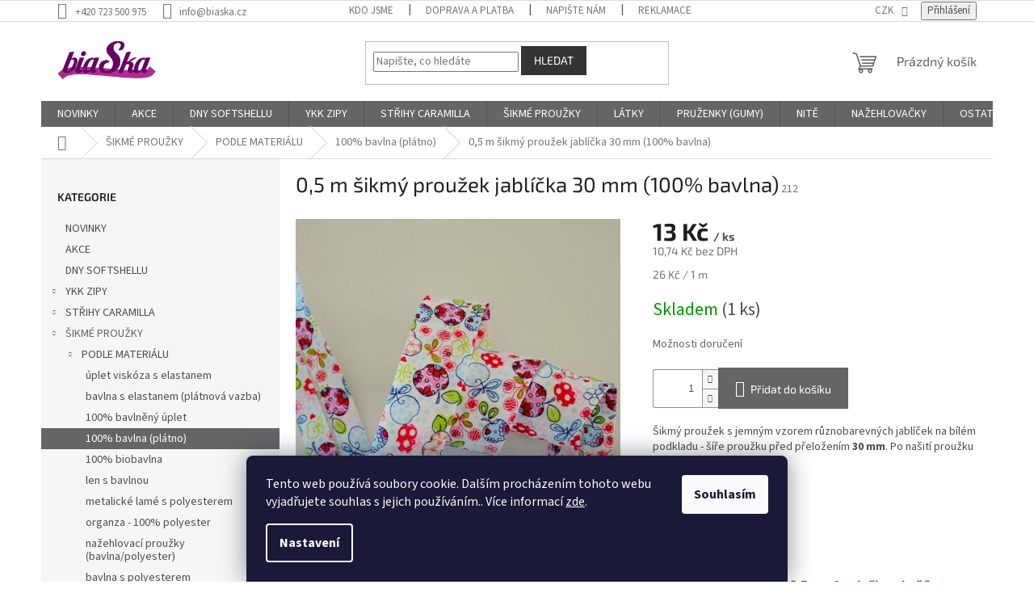

--- FILE ---
content_type: text/html; charset=utf-8
request_url: https://www.biaska.cz/0-5-m-sikmy-prouzek-jablicka-30-mm--100--bavlna/
body_size: 33689
content:
<!doctype html><html lang="cs" dir="ltr" class="header-background-light external-fonts-loaded"><head><meta charset="utf-8" /><meta name="viewport" content="width=device-width,initial-scale=1" /><title>0,5 m šikmý proužek jablíčka 30 mm (100% bavlna) - biaska.cz</title><link rel="preconnect" href="https://cdn.myshoptet.com" /><link rel="dns-prefetch" href="https://cdn.myshoptet.com" /><link rel="preload" href="https://cdn.myshoptet.com/prj/dist/master/cms/libs/jquery/jquery-1.11.3.min.js" as="script" /><link href="https://cdn.myshoptet.com/prj/dist/master/cms/templates/frontend_templates/shared/css/font-face/source-sans-3.css" rel="stylesheet"><link href="https://cdn.myshoptet.com/prj/dist/master/cms/templates/frontend_templates/shared/css/font-face/exo-2.css" rel="stylesheet"><link href="https://cdn.myshoptet.com/prj/dist/master/shop/dist/font-shoptet-11.css.62c94c7785ff2cea73b2.css" rel="stylesheet"><script>
dataLayer = [];
dataLayer.push({'shoptet' : {
    "pageId": 828,
    "pageType": "productDetail",
    "currency": "CZK",
    "currencyInfo": {
        "decimalSeparator": ",",
        "exchangeRate": 1,
        "priceDecimalPlaces": 2,
        "symbol": "K\u010d",
        "symbolLeft": 0,
        "thousandSeparator": " "
    },
    "language": "cs",
    "projectId": 375773,
    "product": {
        "id": 687,
        "guid": "e2b643de-f03f-11ea-9bc7-0cc47a6c9c84",
        "hasVariants": false,
        "codes": [
            {
                "code": 212,
                "quantity": "1",
                "stocks": [
                    {
                        "id": "ext",
                        "quantity": "1"
                    }
                ]
            }
        ],
        "code": "212",
        "name": "0,5 m \u0161ikm\u00fd prou\u017eek jabl\u00ed\u010dka 30 mm (100% bavlna)",
        "appendix": "",
        "weight": "0.134",
        "manufacturerGuid": "1F02F07D74876EA280D822603977240C",
        "currentCategory": "\u0160IKM\u00c9 PROU\u017dKY | podle materi\u00e1lu | 100% bavlna (pl\u00e1tno)",
        "currentCategoryGuid": "2f2e1f53-f8be-11ea-90ab-b8ca3a6a5ac4",
        "defaultCategory": "\u0160IKM\u00c9 PROU\u017dKY | podle materi\u00e1lu | 100% bavlna (pl\u00e1tno)",
        "defaultCategoryGuid": "2f2e1f53-f8be-11ea-90ab-b8ca3a6a5ac4",
        "currency": "CZK",
        "priceWithVat": 13
    },
    "stocks": [
        {
            "id": "ext",
            "title": "Sklad",
            "isDeliveryPoint": 0,
            "visibleOnEshop": 1
        }
    ],
    "cartInfo": {
        "id": null,
        "freeShipping": false,
        "freeShippingFrom": 1000,
        "leftToFreeGift": {
            "formattedPrice": "0 K\u010d",
            "priceLeft": 0
        },
        "freeGift": false,
        "leftToFreeShipping": {
            "priceLeft": 1000,
            "dependOnRegion": 0,
            "formattedPrice": "1 000 K\u010d"
        },
        "discountCoupon": [],
        "getNoBillingShippingPrice": {
            "withoutVat": 0,
            "vat": 0,
            "withVat": 0
        },
        "cartItems": [],
        "taxMode": "ORDINARY"
    },
    "cart": [],
    "customer": {
        "priceRatio": 1,
        "priceListId": 1,
        "groupId": null,
        "registered": false,
        "mainAccount": false
    }
}});
dataLayer.push({'cookie_consent' : {
    "marketing": "denied",
    "analytics": "denied"
}});
document.addEventListener('DOMContentLoaded', function() {
    shoptet.consent.onAccept(function(agreements) {
        if (agreements.length == 0) {
            return;
        }
        dataLayer.push({
            'cookie_consent' : {
                'marketing' : (agreements.includes(shoptet.config.cookiesConsentOptPersonalisation)
                    ? 'granted' : 'denied'),
                'analytics': (agreements.includes(shoptet.config.cookiesConsentOptAnalytics)
                    ? 'granted' : 'denied')
            },
            'event': 'cookie_consent'
        });
    });
});
</script>
<meta property="og:type" content="website"><meta property="og:site_name" content="biaska.cz"><meta property="og:url" content="https://www.biaska.cz/0-5-m-sikmy-prouzek-jablicka-30-mm--100--bavlna/"><meta property="og:title" content="0,5 m šikmý proužek jablíčka 30 mm (100% bavlna) - biaska.cz"><meta name="author" content="biaska.cz"><meta name="web_author" content="Shoptet.cz"><meta name="dcterms.rightsHolder" content="www.biaska.cz"><meta name="robots" content="index,follow"><meta property="og:image" content="https://cdn.myshoptet.com/usr/www.biaska.cz/user/shop/big/687_0-5-m-sikmy-prouzek-jablicka-30-mm--100--bavlna.jpg?65841321"><meta property="og:description" content="Šikmé proužky. Nádherné šikmé proužky různých materiálů, šířek, vzorů, barev naleznete právě zde. Stačí si jen vybrat :-)."><meta name="description" content="Šikmé proužky. Nádherné šikmé proužky různých materiálů, šířek, vzorů, barev naleznete právě zde. Stačí si jen vybrat :-)."><meta property="product:price:amount" content="13"><meta property="product:price:currency" content="CZK"><style>:root {--color-primary: #656565;--color-primary-h: 0;--color-primary-s: 0%;--color-primary-l: 40%;--color-primary-hover: #343434;--color-primary-hover-h: 0;--color-primary-hover-s: 0%;--color-primary-hover-l: 20%;--color-secondary: #656565;--color-secondary-h: 0;--color-secondary-s: 0%;--color-secondary-l: 40%;--color-secondary-hover: #656565;--color-secondary-hover-h: 0;--color-secondary-hover-s: 0%;--color-secondary-hover-l: 40%;--color-tertiary: #343434;--color-tertiary-h: 0;--color-tertiary-s: 0%;--color-tertiary-l: 20%;--color-tertiary-hover: #343434;--color-tertiary-hover-h: 0;--color-tertiary-hover-s: 0%;--color-tertiary-hover-l: 20%;--color-header-background: #ffffff;--template-font: "Source Sans 3";--template-headings-font: "Exo 2";--header-background-url: none;--cookies-notice-background: #1A1937;--cookies-notice-color: #F8FAFB;--cookies-notice-button-hover: #f5f5f5;--cookies-notice-link-hover: #27263f;--templates-update-management-preview-mode-content: "Náhled aktualizací šablony je aktivní pro váš prohlížeč."}</style>
    
    <link href="https://cdn.myshoptet.com/prj/dist/master/shop/dist/main-11.less.5a24dcbbdabfd189c152.css" rel="stylesheet" />
                <link href="https://cdn.myshoptet.com/prj/dist/master/shop/dist/mobile-header-v1-11.less.1ee105d41b5f713c21aa.css" rel="stylesheet" />
    
    <script>var shoptet = shoptet || {};</script>
    <script src="https://cdn.myshoptet.com/prj/dist/master/shop/dist/main-3g-header.js.05f199e7fd2450312de2.js"></script>
<!-- User include --><!-- api 473(125) html code header -->

                <style>
                    #order-billing-methods .radio-wrapper[data-guid="6f9ff73d-9b1f-11ed-90ab-b8ca3a6a5ac4"]:not(.cggooglepay), #order-billing-methods .radio-wrapper[data-guid="18f34038-66d5-11eb-90ab-b8ca3a6a5ac4"]:not(.cgapplepay) {
                        display: none;
                    }
                </style>
                <script type="text/javascript">
                    document.addEventListener('DOMContentLoaded', function() {
                        if (getShoptetDataLayer('pageType') === 'billingAndShipping') {
                            
                try {
                    if (window.ApplePaySession && window.ApplePaySession.canMakePayments()) {
                        document.querySelector('#order-billing-methods .radio-wrapper[data-guid="18f34038-66d5-11eb-90ab-b8ca3a6a5ac4"]').classList.add('cgapplepay');
                    }
                } catch (err) {} 
            
                            
                const cgBaseCardPaymentMethod = {
                        type: 'CARD',
                        parameters: {
                            allowedAuthMethods: ["PAN_ONLY", "CRYPTOGRAM_3DS"],
                            allowedCardNetworks: [/*"AMEX", "DISCOVER", "INTERAC", "JCB",*/ "MASTERCARD", "VISA"]
                        }
                };
                
                function cgLoadScript(src, callback)
                {
                    var s,
                        r,
                        t;
                    r = false;
                    s = document.createElement('script');
                    s.type = 'text/javascript';
                    s.src = src;
                    s.onload = s.onreadystatechange = function() {
                        if ( !r && (!this.readyState || this.readyState == 'complete') )
                        {
                            r = true;
                            callback();
                        }
                    };
                    t = document.getElementsByTagName('script')[0];
                    t.parentNode.insertBefore(s, t);
                } 
                
                function cgGetGoogleIsReadyToPayRequest() {
                    return Object.assign(
                        {},
                        {
                            apiVersion: 2,
                            apiVersionMinor: 0
                        },
                        {
                            allowedPaymentMethods: [cgBaseCardPaymentMethod]
                        }
                    );
                }

                function onCgGooglePayLoaded() {
                    let paymentsClient = new google.payments.api.PaymentsClient({environment: 'PRODUCTION'});
                    paymentsClient.isReadyToPay(cgGetGoogleIsReadyToPayRequest()).then(function(response) {
                        if (response.result) {
                            document.querySelector('#order-billing-methods .radio-wrapper[data-guid="6f9ff73d-9b1f-11ed-90ab-b8ca3a6a5ac4"]').classList.add('cggooglepay');	 	 	 	 	 
                        }
                    })
                    .catch(function(err) {});
                }
                
                cgLoadScript('https://pay.google.com/gp/p/js/pay.js', onCgGooglePayLoaded);
            
                        }
                    });
                </script> 
                
<!-- service 409(63) html code header -->
<style>
#filters h4{cursor:pointer;}[class~=slider-wrapper],[class~=filter-section]{padding-left:0;}#filters h4{padding-left:13.5pt;}[class~=filter-section],[class~=slider-wrapper]{padding-bottom:0 !important;}#filters h4:before{position:absolute;}#filters h4:before{left:0;}[class~=filter-section],[class~=slider-wrapper]{padding-right:0;}#filters h4{padding-bottom:9pt;}#filters h4{padding-right:13.5pt;}#filters > .slider-wrapper,[class~=slider-wrapper] > div,.filter-sections form,[class~=slider-wrapper][class~=filter-section] > div,.razeni > form{display:none;}#filters h4:before,#filters .otevreny h4:before{content:"\e911";}#filters h4{padding-top:9pt;}[class~=filter-section],[class~=slider-wrapper]{padding-top:0 !important;}[class~=filter-section]{border-top-width:0 !important;}[class~=filter-section]{border-top-style:none !important;}[class~=filter-section]{border-top-color:currentColor !important;}#filters .otevreny h4:before,#filters h4:before{font-family:shoptet;}#filters h4{position:relative;}#filters h4{margin-left:0 !important;}[class~=filter-section]{border-image:none !important;}#filters h4{margin-bottom:0 !important;}#filters h4{margin-right:0 !important;}#filters h4{margin-top:0 !important;}#filters h4{border-top-width:.0625pc;}#filters h4{border-top-style:solid;}#filters h4{border-top-color:#e0e0e0;}[class~=slider-wrapper]{max-width:none;}[class~=otevreny] form,.slider-wrapper.otevreny > div,[class~=slider-wrapper][class~=otevreny] > div,.otevreny form{display:block;}#filters h4{border-image:none;}[class~=param-filter-top]{margin-bottom:.9375pc;}[class~=otevreny] form{margin-bottom:15pt;}[class~=slider-wrapper]{color:inherit;}#filters .otevreny h4:before{-webkit-transform:rotate(180deg);}[class~=slider-wrapper],#filters h4:before{background:none;}#filters h4:before{-webkit-transform:rotate(90deg);}#filters h4:before{-moz-transform:rotate(90deg);}[class~=param-filter-top] form{display:block !important;}#filters h4:before{-o-transform:rotate(90deg);}#filters h4:before{-ms-transform:rotate(90deg);}#filters h4:before{transform:rotate(90deg);}#filters h4:before{font-size:.104166667in;}#filters .otevreny h4:before{-moz-transform:rotate(180deg);}#filters .otevreny h4:before{-o-transform:rotate(180deg);}#filters h4:before{top:36%;}#filters .otevreny h4:before{-ms-transform:rotate(180deg);}#filters h4:before{height:auto;}#filters h4:before{width:auto;}#filters .otevreny h4:before{transform:rotate(180deg);}
@media screen and (max-width: 767px) {
.param-filter-top{padding-top: 15px;}
}
#content .filters-wrapper > div:first-of-type, #footer .filters-wrapper > div:first-of-type {text-align: left;}
.template-11.one-column-body .content .filter-sections{padding-top: 15px; padding-bottom: 15px;}
</style>
<!-- project html code header -->
<!-- Tanganica pixel --><script>(function(w,d,s,l,i){w[l]=w[l]||[];w[l].push({'gtm.start':new Date().getTime(),event:'gtm.js'});var f=d.getElementsByTagName(s)[0],j=d.createElement(s),dl=l!='dataLayer'?'&l='+l:'';j.async=true;j.src='https://www.googletagmanager.com/gtm.js?id='+i+dl;f.parentNode.insertBefore(j,f);})(window,document,'script','dataLayer','GTM-TRS5RSN');</script><!-- End Tanganica pixel -->
<!-- /User include --><link rel="shortcut icon" href="/favicon.ico" type="image/x-icon" /><link rel="canonical" href="https://www.biaska.cz/0-5-m-sikmy-prouzek-jablicka-30-mm--100--bavlna/" />    <script>
        var _hwq = _hwq || [];
        _hwq.push(['setKey', '4A81C91EEAF37DE4B94818C585A4B8F8']);
        _hwq.push(['setTopPos', '200']);
        _hwq.push(['showWidget', '22']);
        (function() {
            var ho = document.createElement('script');
            ho.src = 'https://cz.im9.cz/direct/i/gjs.php?n=wdgt&sak=4A81C91EEAF37DE4B94818C585A4B8F8';
            var s = document.getElementsByTagName('script')[0]; s.parentNode.insertBefore(ho, s);
        })();
    </script>
    <!-- Global site tag (gtag.js) - Google Analytics -->
    <script async src="https://www.googletagmanager.com/gtag/js?id=G-L9KPHS3J2R"></script>
    <script>
        
        window.dataLayer = window.dataLayer || [];
        function gtag(){dataLayer.push(arguments);}
        

                    console.debug('default consent data');

            gtag('consent', 'default', {"ad_storage":"denied","analytics_storage":"denied","ad_user_data":"denied","ad_personalization":"denied","wait_for_update":500});
            dataLayer.push({
                'event': 'default_consent'
            });
        
        gtag('js', new Date());

        
                gtag('config', 'G-L9KPHS3J2R', {"groups":"GA4","send_page_view":false,"content_group":"productDetail","currency":"CZK","page_language":"cs"});
        
        
        
        
        
        
                    gtag('event', 'page_view', {"send_to":"GA4","page_language":"cs","content_group":"productDetail","currency":"CZK"});
        
                gtag('set', 'currency', 'CZK');

        gtag('event', 'view_item', {
            "send_to": "UA",
            "items": [
                {
                    "id": "212",
                    "name": "0,5 m \u0161ikm\u00fd prou\u017eek jabl\u00ed\u010dka 30 mm (100% bavlna)",
                    "category": "\u0160IKM\u00c9 PROU\u017dKY \/ podle materi\u00e1lu \/ 100% bavlna (pl\u00e1tno)",
                                        "brand": "Byetsa",
                                                            "price": 10.74
                }
            ]
        });
        
        
        
        
        
                    gtag('event', 'view_item', {"send_to":"GA4","page_language":"cs","content_group":"productDetail","value":10.74,"currency":"CZK","items":[{"item_id":"212","item_name":"0,5 m \u0161ikm\u00fd prou\u017eek jabl\u00ed\u010dka 30 mm (100% bavlna)","item_brand":"Byetsa","item_category":"\u0160IKM\u00c9 PROU\u017dKY","item_category2":"podle materi\u00e1lu","item_category3":"100% bavlna (pl\u00e1tno)","price":10.74,"quantity":1,"index":0}]});
        
        
        
        
        
        
        
        document.addEventListener('DOMContentLoaded', function() {
            if (typeof shoptet.tracking !== 'undefined') {
                for (var id in shoptet.tracking.bannersList) {
                    gtag('event', 'view_promotion', {
                        "send_to": "UA",
                        "promotions": [
                            {
                                "id": shoptet.tracking.bannersList[id].id,
                                "name": shoptet.tracking.bannersList[id].name,
                                "position": shoptet.tracking.bannersList[id].position
                            }
                        ]
                    });
                }
            }

            shoptet.consent.onAccept(function(agreements) {
                if (agreements.length !== 0) {
                    console.debug('gtag consent accept');
                    var gtagConsentPayload =  {
                        'ad_storage': agreements.includes(shoptet.config.cookiesConsentOptPersonalisation)
                            ? 'granted' : 'denied',
                        'analytics_storage': agreements.includes(shoptet.config.cookiesConsentOptAnalytics)
                            ? 'granted' : 'denied',
                                                                                                'ad_user_data': agreements.includes(shoptet.config.cookiesConsentOptPersonalisation)
                            ? 'granted' : 'denied',
                        'ad_personalization': agreements.includes(shoptet.config.cookiesConsentOptPersonalisation)
                            ? 'granted' : 'denied',
                        };
                    console.debug('update consent data', gtagConsentPayload);
                    gtag('consent', 'update', gtagConsentPayload);
                    dataLayer.push(
                        { 'event': 'update_consent' }
                    );
                }
            });
        });
    </script>
<script>
    (function(t, r, a, c, k, i, n, g) { t['ROIDataObject'] = k;
    t[k]=t[k]||function(){ (t[k].q=t[k].q||[]).push(arguments) },t[k].c=i;n=r.createElement(a),
    g=r.getElementsByTagName(a)[0];n.async=1;n.src=c;g.parentNode.insertBefore(n,g)
    })(window, document, 'script', '//www.heureka.cz/ocm/sdk.js?source=shoptet&version=2&page=product_detail', 'heureka', 'cz');

    heureka('set_user_consent', 0);
</script>
</head><body class="desktop id-828 in-100--bavlna-platno template-11 type-product type-detail multiple-columns-body columns-mobile-2 columns-3 ums_forms_redesign--off ums_a11y_category_page--on ums_discussion_rating_forms--off ums_flags_display_unification--on ums_a11y_login--on mobile-header-version-1"><noscript>
    <style>
        #header {
            padding-top: 0;
            position: relative !important;
            top: 0;
        }
        .header-navigation {
            position: relative !important;
        }
        .overall-wrapper {
            margin: 0 !important;
        }
        body:not(.ready) {
            visibility: visible !important;
        }
    </style>
    <div class="no-javascript">
        <div class="no-javascript__title">Musíte změnit nastavení vašeho prohlížeče</div>
        <div class="no-javascript__text">Podívejte se na: <a href="https://www.google.com/support/bin/answer.py?answer=23852">Jak povolit JavaScript ve vašem prohlížeči</a>.</div>
        <div class="no-javascript__text">Pokud používáte software na blokování reklam, může být nutné povolit JavaScript z této stránky.</div>
        <div class="no-javascript__text">Děkujeme.</div>
    </div>
</noscript>

        <div id="fb-root"></div>
        <script>
            window.fbAsyncInit = function() {
                FB.init({
//                    appId            : 'your-app-id',
                    autoLogAppEvents : true,
                    xfbml            : true,
                    version          : 'v19.0'
                });
            };
        </script>
        <script async defer crossorigin="anonymous" src="https://connect.facebook.net/cs_CZ/sdk.js"></script>    <div class="siteCookies siteCookies--bottom siteCookies--dark js-siteCookies" role="dialog" data-testid="cookiesPopup" data-nosnippet>
        <div class="siteCookies__form">
            <div class="siteCookies__content">
                <div class="siteCookies__text">
                    Tento web používá soubory cookie. Dalším procházením tohoto webu vyjadřujete souhlas s jejich používáním.. Více informací <a href="http://www.biaska.cz/podminky-ochrany-osobnich-udaju/" target="\&quot;_blank\&quot;">zde</a>.
                </div>
                <p class="siteCookies__links">
                    <button class="siteCookies__link js-cookies-settings" aria-label="Nastavení cookies" data-testid="cookiesSettings">Nastavení</button>
                </p>
            </div>
            <div class="siteCookies__buttonWrap">
                                <button class="siteCookies__button js-cookiesConsentSubmit" value="all" aria-label="Přijmout cookies" data-testid="buttonCookiesAccept">Souhlasím</button>
            </div>
        </div>
        <script>
            document.addEventListener("DOMContentLoaded", () => {
                const siteCookies = document.querySelector('.js-siteCookies');
                document.addEventListener("scroll", shoptet.common.throttle(() => {
                    const st = document.documentElement.scrollTop;
                    if (st > 1) {
                        siteCookies.classList.add('siteCookies--scrolled');
                    } else {
                        siteCookies.classList.remove('siteCookies--scrolled');
                    }
                }, 100));
            });
        </script>
    </div>
<a href="#content" class="skip-link sr-only">Přejít na obsah</a><div class="overall-wrapper"><div class="user-action"><div class="container">
    <div class="user-action-in">
                    <div id="login" class="user-action-login popup-widget login-widget" role="dialog" aria-labelledby="loginHeading">
        <div class="popup-widget-inner">
                            <h2 id="loginHeading">Přihlášení k vašemu účtu</h2><div id="customerLogin"><form action="/action/Customer/Login/" method="post" id="formLoginIncluded" class="csrf-enabled formLogin" data-testid="formLogin"><input type="hidden" name="referer" value="" /><div class="form-group"><div class="input-wrapper email js-validated-element-wrapper no-label"><input type="email" name="email" class="form-control" autofocus placeholder="E-mailová adresa (např. jan@novak.cz)" data-testid="inputEmail" autocomplete="email" required /></div></div><div class="form-group"><div class="input-wrapper password js-validated-element-wrapper no-label"><input type="password" name="password" class="form-control" placeholder="Heslo" data-testid="inputPassword" autocomplete="current-password" required /><span class="no-display">Nemůžete vyplnit toto pole</span><input type="text" name="surname" value="" class="no-display" /></div></div><div class="form-group"><div class="login-wrapper"><button type="submit" class="btn btn-secondary btn-text btn-login" data-testid="buttonSubmit">Přihlásit se</button><div class="password-helper"><a href="/registrace/" data-testid="signup" rel="nofollow">Nová registrace</a><a href="/klient/zapomenute-heslo/" rel="nofollow">Zapomenuté heslo</a></div></div></div></form>
</div>                    </div>
    </div>

                            <div id="cart-widget" class="user-action-cart popup-widget cart-widget loader-wrapper" data-testid="popupCartWidget" role="dialog" aria-hidden="true">
    <div class="popup-widget-inner cart-widget-inner place-cart-here">
        <div class="loader-overlay">
            <div class="loader"></div>
        </div>
    </div>

    <div class="cart-widget-button">
        <a href="/kosik/" class="btn btn-conversion" id="continue-order-button" rel="nofollow" data-testid="buttonNextStep">Pokračovat do košíku</a>
    </div>
</div>
            </div>
</div>
</div><div class="top-navigation-bar" data-testid="topNavigationBar">

    <div class="container">

        <div class="top-navigation-contacts">
            <strong>Zákaznická podpora:</strong><a href="tel:+420723500975" class="project-phone" aria-label="Zavolat na +420723500975" data-testid="contactboxPhone"><span>+420 723 500 975</span></a><a href="mailto:info@biaska.cz" class="project-email" data-testid="contactboxEmail"><span>info@biaska.cz</span></a>        </div>

                            <div class="top-navigation-menu">
                <div class="top-navigation-menu-trigger"></div>
                <ul class="top-navigation-bar-menu">
                                            <li class="top-navigation-menu-item-1074">
                            <a href="/kdo-jsme/">KDO JSME</a>
                        </li>
                                            <li class="top-navigation-menu-item-1131">
                            <a href="/doprava-a-platba/">DOPRAVA A PLATBA</a>
                        </li>
                                            <li class="top-navigation-menu-item-29">
                            <a href="/napiste-nam/">NAPIŠTE NÁM</a>
                        </li>
                                            <li class="top-navigation-menu-item-27">
                            <a href="/jak-na-reklamace/" target="blank">REKLAMACE</a>
                        </li>
                                            <li class="top-navigation-menu-item-39">
                            <a href="/obchodni-podminky/" target="blank">OBCHODNÍ PODMÍNKY</a>
                        </li>
                                            <li class="top-navigation-menu-item-691">
                            <a href="/podminky-ochrany-osobnich-udaju/" target="blank">PODMÍNKY OCHRANY OSOBNÍCH ÚDAJŮ</a>
                        </li>
                                    </ul>
                <ul class="top-navigation-bar-menu-helper"></ul>
            </div>
        
        <div class="top-navigation-tools">
            <div class="responsive-tools">
                <a href="#" class="toggle-window" data-target="search" aria-label="Hledat" data-testid="linkSearchIcon"></a>
                                                            <a href="#" class="toggle-window" data-target="login"></a>
                                                    <a href="#" class="toggle-window" data-target="navigation" aria-label="Menu" data-testid="hamburgerMenu"></a>
            </div>
                <div class="dropdown">
        <span>Ceny v:</span>
        <button id="topNavigationDropdown" type="button" data-toggle="dropdown" aria-haspopup="true" aria-expanded="false">
            CZK
            <span class="caret"></span>
        </button>
        <ul class="dropdown-menu" aria-labelledby="topNavigationDropdown"><li><a href="/action/Currency/changeCurrency/?currencyCode=CZK" rel="nofollow">CZK</a></li><li><a href="/action/Currency/changeCurrency/?currencyCode=EUR" rel="nofollow">EUR</a></li></ul>
    </div>
            <button class="top-nav-button top-nav-button-login toggle-window" type="button" data-target="login" aria-haspopup="dialog" aria-controls="login" aria-expanded="false" data-testid="signin"><span>Přihlášení</span></button>        </div>

    </div>

</div>
<header id="header"><div class="container navigation-wrapper">
    <div class="header-top">
        <div class="site-name-wrapper">
            <div class="site-name"><a href="/" data-testid="linkWebsiteLogo"><img src="https://cdn.myshoptet.com/usr/www.biaska.cz/user/logos/logo_biaska_final.jpg" alt="biaska.cz" fetchpriority="low" /></a></div>        </div>
        <div class="search" itemscope itemtype="https://schema.org/WebSite">
            <meta itemprop="headline" content="100% bavlna (plátno)"/><meta itemprop="url" content="https://www.biaska.cz"/><meta itemprop="text" content="Šikmé proužky. Nádherné šikmé proužky různých materiálů, šířek, vzorů, barev naleznete právě zde. Stačí si jen vybrat :-)."/>            <form action="/action/ProductSearch/prepareString/" method="post"
    id="formSearchForm" class="search-form compact-form js-search-main"
    itemprop="potentialAction" itemscope itemtype="https://schema.org/SearchAction" data-testid="searchForm">
    <fieldset>
        <meta itemprop="target"
            content="https://www.biaska.cz/vyhledavani/?string={string}"/>
        <input type="hidden" name="language" value="cs"/>
        
            
<input
    type="search"
    name="string"
        class="query-input form-control search-input js-search-input"
    placeholder="Napište, co hledáte"
    autocomplete="off"
    required
    itemprop="query-input"
    aria-label="Vyhledávání"
    data-testid="searchInput"
>
            <button type="submit" class="btn btn-default" data-testid="searchBtn">Hledat</button>
        
    </fieldset>
</form>
        </div>
        <div class="navigation-buttons">
                
    <a href="/kosik/" class="btn btn-icon toggle-window cart-count" data-target="cart" data-hover="true" data-redirect="true" data-testid="headerCart" rel="nofollow" aria-haspopup="dialog" aria-expanded="false" aria-controls="cart-widget">
        
                <span class="sr-only">Nákupní košík</span>
        
            <span class="cart-price visible-lg-inline-block" data-testid="headerCartPrice">
                                    Prázdný košík                            </span>
        
    
            </a>
        </div>
    </div>
    <nav id="navigation" aria-label="Hlavní menu" data-collapsible="true"><div class="navigation-in menu"><ul class="menu-level-1" role="menubar" data-testid="headerMenuItems"><li class="menu-item-1341" role="none"><a href="/novinky/" data-testid="headerMenuItem" role="menuitem" aria-expanded="false"><b>NOVINKY</b></a></li>
<li class="menu-item-1338" role="none"><a href="/ulovte-si-radost-se-slevou/" data-testid="headerMenuItem" role="menuitem" aria-expanded="false"><b>AKCE</b></a></li>
<li class="menu-item-1422" role="none"><a href="/dny-softshellu/" data-testid="headerMenuItem" role="menuitem" aria-expanded="false"><b>DNY SOFTSHELLU</b></a></li>
<li class="menu-item-789 ext" role="none"><a href="/ykk-zipy-2/" data-testid="headerMenuItem" role="menuitem" aria-haspopup="true" aria-expanded="false"><b>YKK ZIPY</b><span class="submenu-arrow"></span></a><ul class="menu-level-2" aria-label="YKK ZIPY" tabindex="-1" role="menu"><li class="menu-item-813" role="none"><div class="menu-no-image"><a href="/ykk-suche-zipy/" data-testid="headerMenuItem" role="menuitem"><span>YKK SUCHÉ ZIPY</span></a>
                        </div></li></ul></li>
<li class="menu-item-798 ext" role="none"><a href="/strihy-caramilla/" data-testid="headerMenuItem" role="menuitem" aria-haspopup="true" aria-expanded="false"><b>STŘIHY CARAMILLA</b><span class="submenu-arrow"></span></a><ul class="menu-level-2" aria-label="STŘIHY CARAMILLA" tabindex="-1" role="menu"><li class="menu-item-1278" role="none"><div class="menu-no-image"><a href="/damske/" data-testid="headerMenuItem" role="menuitem"><span>DÁMSKÉ</span></a>
                        </div></li><li class="menu-item-1281" role="none"><div class="menu-no-image"><a href="/detske/" data-testid="headerMenuItem" role="menuitem"><span>DĚTSKÉ</span></a>
                        </div></li><li class="menu-item-1284" role="none"><div class="menu-no-image"><a href="/panske/" data-testid="headerMenuItem" role="menuitem"><span>PÁNSKÉ</span></a>
                        </div></li></ul></li>
<li class="menu-item-732 ext" role="none"><a href="/sikme-prouzky/" data-testid="headerMenuItem" role="menuitem" aria-haspopup="true" aria-expanded="false"><b>ŠIKMÉ PROUŽKY</b><span class="submenu-arrow"></span></a><ul class="menu-level-2" aria-label="ŠIKMÉ PROUŽKY" tabindex="-1" role="menu"><li class="menu-item-822 has-third-level" role="none"><div class="menu-no-image"><a href="/podle-materialu/" data-testid="headerMenuItem" role="menuitem"><span>PODLE MATERIÁLU</span></a>
                                                    <ul class="menu-level-3" role="menu">
                                                                    <li class="menu-item-840" role="none">
                                        <a href="/uplet-viskoza-s-elastanem/" data-testid="headerMenuItem" role="menuitem">
                                            úplet viskóza s elastanem</a>,                                    </li>
                                                                    <li class="menu-item-849" role="none">
                                        <a href="/bavlna-s-elastanem--platnova-vazba/" data-testid="headerMenuItem" role="menuitem">
                                            bavlna s elastanem (plátnová vazba)</a>,                                    </li>
                                                                    <li class="menu-item-834" role="none">
                                        <a href="/100--bavlna-uplet/" data-testid="headerMenuItem" role="menuitem">
                                            100% bavlněný úplet</a>,                                    </li>
                                                                    <li class="menu-item-828" role="none">
                                        <a href="/100--bavlna-platno/" class="active" data-testid="headerMenuItem" role="menuitem">
                                            100% bavlna (plátno)</a>,                                    </li>
                                                                    <li class="menu-item-831" role="none">
                                        <a href="/100--biobavlna/" data-testid="headerMenuItem" role="menuitem">
                                            100% biobavlna</a>,                                    </li>
                                                                    <li class="menu-item-852" role="none">
                                        <a href="/len-s-bavlnou/" data-testid="headerMenuItem" role="menuitem">
                                            len s bavlnou</a>,                                    </li>
                                                                    <li class="menu-item-855" role="none">
                                        <a href="/metalicke-lame-s-polyesterem/" data-testid="headerMenuItem" role="menuitem">
                                            metalické lamé s polyesterem</a>,                                    </li>
                                                                    <li class="menu-item-858" role="none">
                                        <a href="/organza-100--polyester/" data-testid="headerMenuItem" role="menuitem">
                                            organza - 100% polyester</a>,                                    </li>
                                                                    <li class="menu-item-861" role="none">
                                        <a href="/nazehlovaci-prouzky--bavlna-polyester/" data-testid="headerMenuItem" role="menuitem">
                                            nažehlovací proužky (bavlna/polyester)</a>,                                    </li>
                                                                    <li class="menu-item-864" role="none">
                                        <a href="/bavlna-s-polyesterem/" data-testid="headerMenuItem" role="menuitem">
                                            bavlna s polyesterem</a>,                                    </li>
                                                                    <li class="menu-item-888" role="none">
                                        <a href="/saten-100--polyester/" data-testid="headerMenuItem" role="menuitem">
                                            satén - 100% polyester</a>,                                    </li>
                                                                    <li class="menu-item-891" role="none">
                                        <a href="/saten-viskozove-hedvabi/" data-testid="headerMenuItem" role="menuitem">
                                            satén - viskózové hedvábí</a>                                    </li>
                                                            </ul>
                        </div></li><li class="menu-item-825 has-third-level" role="none"><div class="menu-no-image"><a href="/podle-vzoru/" data-testid="headerMenuItem" role="menuitem"><span>PODLE VZORU</span></a>
                                                    <ul class="menu-level-3" role="menu">
                                                                    <li class="menu-item-867" role="none">
                                        <a href="/puntiky--kolecka/" data-testid="headerMenuItem" role="menuitem">
                                            puntíky, kolečka</a>,                                    </li>
                                                                    <li class="menu-item-873" role="none">
                                        <a href="/jednobarevne/" data-testid="headerMenuItem" role="menuitem">
                                            jednobarevné</a>,                                    </li>
                                                                    <li class="menu-item-870" role="none">
                                        <a href="/kyticky--ovoce/" data-testid="headerMenuItem" role="menuitem">
                                            kytičky, ovoce</a>,                                    </li>
                                                                    <li class="menu-item-876" role="none">
                                        <a href="/prouzky--kostky--geom--tvary/" data-testid="headerMenuItem" role="menuitem">
                                            proužky, kostky, geom. tvary</a>,                                    </li>
                                                                    <li class="menu-item-879" role="none">
                                        <a href="/zviratka/" data-testid="headerMenuItem" role="menuitem">
                                            zvířátka</a>,                                    </li>
                                                                    <li class="menu-item-882" role="none">
                                        <a href="/vanocni/" data-testid="headerMenuItem" role="menuitem">
                                            vánoční</a>,                                    </li>
                                                                    <li class="menu-item-885" role="none">
                                        <a href="/metalicke/" data-testid="headerMenuItem" role="menuitem">
                                            metalické</a>,                                    </li>
                                                                    <li class="menu-item-1053" role="none">
                                        <a href="/copanky/" data-testid="headerMenuItem" role="menuitem">
                                            copánky</a>,                                    </li>
                                                                    <li class="menu-item-1056" role="none">
                                        <a href="/dutinky--sesite-prouzky/" data-testid="headerMenuItem" role="menuitem">
                                            dutinky (sešité proužky)</a>,                                    </li>
                                                                    <li class="menu-item-1116" role="none">
                                        <a href="/ruzne/" data-testid="headerMenuItem" role="menuitem">
                                            různé</a>                                    </li>
                                                            </ul>
                        </div></li><li class="menu-item-1242" role="none"><div class="menu-no-image"><a href="/upletove-prouzky-v-baleni-3m/" data-testid="headerMenuItem" role="menuitem"><span>ÚPLETOVÉ PROUŽKY V BALENÍ 3M</span></a>
                        </div></li></ul></li>
<li class="menu-item-747 ext" role="none"><a href="/latky/" data-testid="headerMenuItem" role="menuitem" aria-haspopup="true" aria-expanded="false"><b>LÁTKY</b><span class="submenu-arrow"></span></a><ul class="menu-level-2" aria-label="LÁTKY" tabindex="-1" role="menu"><li class="menu-item-1347 has-third-level" role="none"><div class="menu-no-image"><a href="/softshell/" data-testid="headerMenuItem" role="menuitem"><span>SOFTSHELL</span></a>
                                                    <ul class="menu-level-3" role="menu">
                                                                    <li class="menu-item-1371" role="none">
                                        <a href="/letni-softshell/" data-testid="headerMenuItem" role="menuitem">
                                            LETNÍ SOFTSHELL</a>,                                    </li>
                                                                    <li class="menu-item-1374" role="none">
                                        <a href="/jarni--podzimni--softshell/" data-testid="headerMenuItem" role="menuitem">
                                            JARNÍ / PODZIMNÍ SOFTSHELL</a>,                                    </li>
                                                                    <li class="menu-item-1386" role="none">
                                        <a href="/zimni-softshell/" data-testid="headerMenuItem" role="menuitem">
                                            ZIMNÍ SOFTSHELL</a>,                                    </li>
                                                                    <li class="menu-item-1410" role="none">
                                        <a href="/extra-zimni-softshell/" data-testid="headerMenuItem" role="menuitem">
                                            EXTRA ZIMNÍ SOFTSHELL</a>                                    </li>
                                                            </ul>
                        </div></li><li class="menu-item-1029" role="none"><div class="menu-no-image"><a href="/frote/" data-testid="headerMenuItem" role="menuitem"><span>FROTÉ</span></a>
                        </div></li><li class="menu-item-1233" role="none"><div class="menu-no-image"><a href="/teplakovina/" data-testid="headerMenuItem" role="menuitem"><span>TEPLÁKOVINA</span></a>
                        </div></li><li class="menu-item-1023 has-third-level" role="none"><div class="menu-no-image"><a href="/uplety/" data-testid="headerMenuItem" role="menuitem"><span>ÚPLETY</span></a>
                                                    <ul class="menu-level-3" role="menu">
                                                                    <li class="menu-item-1266" role="none">
                                        <a href="/jednobarevne-6/" data-testid="headerMenuItem" role="menuitem">
                                            JEDNOBAREVNÉ</a>,                                    </li>
                                                                    <li class="menu-item-1269" role="none">
                                        <a href="/vzorovane/" data-testid="headerMenuItem" role="menuitem">
                                            VZOROVANÉ</a>                                    </li>
                                                            </ul>
                        </div></li><li class="menu-item-1020" role="none"><div class="menu-no-image"><a href="/100--bavlna--bio-platno--platno-bio-popelin--bio-batist/" data-testid="headerMenuItem" role="menuitem"><span>100% BAVLNA (bio plátno, plátno,  bio popelín, bio batist)</span></a>
                        </div></li><li class="menu-item-1173 has-third-level" role="none"><div class="menu-no-image"><a href="/balicky-50x70-cm/" data-testid="headerMenuItem" role="menuitem"><span>BALÍČKY 50x70 cm</span></a>
                                                    <ul class="menu-level-3" role="menu">
                                                                    <li class="menu-item-1179" role="none">
                                        <a href="/jednobarevne-5/" data-testid="headerMenuItem" role="menuitem">
                                            jednobarevné</a>,                                    </li>
                                                                    <li class="menu-item-1182" role="none">
                                        <a href="/se-vzorem-4/" data-testid="headerMenuItem" role="menuitem">
                                            se vzorem</a>                                    </li>
                                                            </ul>
                        </div></li><li class="menu-item-1414" role="none"><div class="menu-no-image"><a href="/merino/" data-testid="headerMenuItem" role="menuitem"><span>MERINO VLNA</span></a>
                        </div></li></ul></li>
<li class="menu-item-744 ext" role="none"><a href="/pruzenky--gumy/" data-testid="headerMenuItem" role="menuitem" aria-haspopup="true" aria-expanded="false"><b>PRUŽENKY (GUMY)</b><span class="submenu-arrow"></span></a><ul class="menu-level-2" aria-label="PRUŽENKY (GUMY)" tabindex="-1" role="menu"><li class="menu-item-1191" role="none"><div class="menu-no-image"><a href="/gumy-se-vzorem/" data-testid="headerMenuItem" role="menuitem"><span>GUMY SE VZOREM</span></a>
                        </div></li><li class="menu-item-918 has-third-level" role="none"><div class="menu-no-image"><a href="/gumy-do-pasu-galonove/" data-testid="headerMenuItem" role="menuitem"><span>GUMY DO PASU GALONOVÉ</span></a>
                                                    <ul class="menu-level-3" role="menu">
                                                                    <li class="menu-item-1122" role="none">
                                        <a href="/hladke/" data-testid="headerMenuItem" role="menuitem">
                                            hladké</a>,                                    </li>
                                                                    <li class="menu-item-1125" role="none">
                                        <a href="/se-snurkou/" data-testid="headerMenuItem" role="menuitem">
                                            se šňůrkou</a>                                    </li>
                                                            </ul>
                        </div></li><li class="menu-item-921 has-third-level" role="none"><div class="menu-no-image"><a href="/gumy-do-pasu-tkane/" data-testid="headerMenuItem" role="menuitem"><span>GUMY DO PASU TKANÉ</span></a>
                                                    <ul class="menu-level-3" role="menu">
                                                                    <li class="menu-item-936" role="none">
                                        <a href="/jednobarevne-2/" data-testid="headerMenuItem" role="menuitem">
                                            jednobarevné</a>,                                    </li>
                                                                    <li class="menu-item-939" role="none">
                                        <a href="/se-vzorem/" data-testid="headerMenuItem" role="menuitem">
                                            se vzorem</a>                                    </li>
                                                            </ul>
                        </div></li><li class="menu-item-924 has-third-level" role="none"><div class="menu-no-image"><a href="/lemovaci-pruzenky/" data-testid="headerMenuItem" role="menuitem"><span>LEMOVACÍ PRUŽENKY</span></a>
                                                    <ul class="menu-level-3" role="menu">
                                                                    <li class="menu-item-942" role="none">
                                        <a href="/ozdobne/" data-testid="headerMenuItem" role="menuitem">
                                            ozdobné</a>,                                    </li>
                                                                    <li class="menu-item-945" role="none">
                                        <a href="/pulene/" data-testid="headerMenuItem" role="menuitem">
                                            půlené</a>                                    </li>
                                                            </ul>
                        </div></li><li class="menu-item-927" role="none"><div class="menu-no-image"><a href="/pradlove-pruzenky/" data-testid="headerMenuItem" role="menuitem"><span>PRÁDLOVÉ PRUŽENKY</span></a>
                        </div></li><li class="menu-item-930" role="none"><div class="menu-no-image"><a href="/kulate-pruzenky/" data-testid="headerMenuItem" role="menuitem"><span>KULATÉ PRUŽENKY</span></a>
                        </div></li><li class="menu-item-933" role="none"><div class="menu-no-image"><a href="/na-rousky/" data-testid="headerMenuItem" role="menuitem"><span>NA ROUŠKY</span></a>
                        </div></li><li class="menu-item-1398" role="none"><div class="menu-no-image"><a href="/knoflikove--regulacni--gumy/" data-testid="headerMenuItem" role="menuitem"><span>KNOFLÍKOVÉ (REGULAČNÍ) GUMY</span></a>
                        </div></li></ul></li>
<li class="menu-item-750 ext" role="none"><a href="/sici-nite/" data-testid="headerMenuItem" role="menuitem" aria-haspopup="true" aria-expanded="false"><b>NITĚ</b><span class="submenu-arrow"></span></a><ul class="menu-level-2" aria-label="NITĚ" tabindex="-1" role="menu"><li class="menu-item-1359" role="none"><div class="menu-no-image"><a href="/nite-ntf/" data-testid="headerMenuItem" role="menuitem"><span>NITĚ NTF</span></a>
                        </div></li><li class="menu-item-948 has-third-level" role="none"><div class="menu-no-image"><a href="/nite-amann/" data-testid="headerMenuItem" role="menuitem"><span>NITĚ AMANN</span></a>
                                                    <ul class="menu-level-3" role="menu">
                                                                    <li class="menu-item-954" role="none">
                                        <a href="/aspo-120-navin-1000-m/" data-testid="headerMenuItem" role="menuitem">
                                            ASPO 120 - návin 1000 m</a>,                                    </li>
                                                                    <li class="menu-item-957" role="none">
                                        <a href="/belfil-navin-5000-m/" data-testid="headerMenuItem" role="menuitem">
                                            BELFIL - návin 5000 m</a>,                                    </li>
                                                                    <li class="menu-item-960" role="none">
                                        <a href="/saba-c-navin-1000-m/" data-testid="headerMenuItem" role="menuitem">
                                            Saba C - návin 1000 m</a>,                                    </li>
                                                                    <li class="menu-item-966" role="none">
                                        <a href="/mettler-elasticfaden-zabickovaci-nit/" data-testid="headerMenuItem" role="menuitem">
                                            Mettler ELASTICFADEN - žabičkovací niť</a>,                                    </li>
                                                                    <li class="menu-item-1332" role="none">
                                        <a href="/mettler-poly-sheen-multi-dekorativni-nit--/" data-testid="headerMenuItem" role="menuitem">
                                            Mettler POLY SHEEN MULTI -  dekorativní nit´</a>,                                    </li>
                                                                    <li class="menu-item-1326" role="none">
                                        <a href="/mettler-seracycle/" data-testid="headerMenuItem" role="menuitem">
                                            Mettler SERACYCLE - recyklovaná nit´</a>,                                    </li>
                                                                    <li class="menu-item-963" role="none">
                                        <a href="/seraflex-pruzna-nit-130-m/" data-testid="headerMenuItem" role="menuitem">
                                            Mettler SERAFLEX - pružná niť 130 m</a>,                                    </li>
                                                                    <li class="menu-item-969" role="none">
                                        <a href="/mettler-transfil-monofilova-nit-200-m/" data-testid="headerMenuItem" role="menuitem">
                                            Mettler TRANSFIL - monofilová niť 200 m</a>,                                    </li>
                                                                    <li class="menu-item-1365" role="none">
                                        <a href="/poly-glow-100m/" data-testid="headerMenuItem" role="menuitem">
                                            POLY GLOW 100M</a>,                                    </li>
                                                                    <li class="menu-item-1380" role="none">
                                        <a href="/mettler-metallic/" data-testid="headerMenuItem" role="menuitem">
                                            Mettler METALLIC</a>                                    </li>
                                                            </ul>
                        </div></li><li class="menu-item-951 has-third-level" role="none"><div class="menu-no-image"><a href="/nite-ostatni/" data-testid="headerMenuItem" role="menuitem"><span>NITĚ OSTATNÍ</span></a>
                                                    <ul class="menu-level-3" role="menu">
                                                                    <li class="menu-item-978" role="none">
                                        <a href="/stehovky/" data-testid="headerMenuItem" role="menuitem">
                                            stehovky</a>                                    </li>
                                                            </ul>
                        </div></li></ul></li>
<li class="menu-item-804 ext" role="none"><a href="/nazehlovacky/" data-testid="headerMenuItem" role="menuitem" aria-haspopup="true" aria-expanded="false"><b>NAŽEHLOVAČKY</b><span class="submenu-arrow"></span></a><ul class="menu-level-2" aria-label="NAŽEHLOVAČKY" tabindex="-1" role="menu"><li class="menu-item-1197" role="none"><div class="menu-no-image"><a href="/barevne/" data-testid="headerMenuItem" role="menuitem"><span>BAREVNÉ</span></a>
                        </div></li><li class="menu-item-990" role="none"><div class="menu-no-image"><a href="/reflexni/" data-testid="headerMenuItem" role="menuitem"><span>REFLEXNÍ</span></a>
                        </div></li><li class="menu-item-999" role="none"><div class="menu-no-image"><a href="/svitici-ve-tme/" data-testid="headerMenuItem" role="menuitem"><span>SVÍTÍCÍ VE TMĚ</span></a>
                        </div></li><li class="menu-item-993" role="none"><div class="menu-no-image"><a href="/trpytive/" data-testid="headerMenuItem" role="menuitem"><span>TŘPYTIVÉ</span></a>
                        </div></li></ul></li>
<li class="menu-item-894 ext" role="none"><a href="/ostatni-galanterie/" data-testid="headerMenuItem" role="menuitem" aria-haspopup="true" aria-expanded="false"><b>OSTATNÍ GALANTERIE</b><span class="submenu-arrow"></span></a><ul class="menu-level-2" aria-label="OSTATNÍ GALANTERIE" tabindex="-1" role="menu"><li class="menu-item-741 has-third-level" role="none"><div class="menu-no-image"><a href="/potreby-pro-pohodove-siti/" data-testid="headerMenuItem" role="menuitem"><span>POTŘEBY PRO POHODOVÉ ŠITÍ</span></a>
                                                    <ul class="menu-level-3" role="menu">
                                                                    <li class="menu-item-1104" role="none">
                                        <a href="/civky/" data-testid="headerMenuItem" role="menuitem">
                                            CÍVKY</a>,                                    </li>
                                                                    <li class="menu-item-1089" role="none">
                                        <a href="/jehly--spendliky--svorky/" data-testid="headerMenuItem" role="menuitem">
                                            JEHLY, ŠPENDLÍKY, SVORKY</a>,                                    </li>
                                                                    <li class="menu-item-1110" role="none">
                                        <a href="/krejcovske-metry/" data-testid="headerMenuItem" role="menuitem">
                                            KREJČOVSKÉ METRY</a>,                                    </li>
                                                                    <li class="menu-item-1092" role="none">
                                        <a href="/nuzky--rezaci-kolecka--kleste/" data-testid="headerMenuItem" role="menuitem">
                                            NŮŽKY, ŘEZACÍ KOLEČKA, KLEŠTĚ</a>,                                    </li>
                                                                    <li class="menu-item-1095" role="none">
                                        <a href="/tuzky--kridy--fixy--kopirovaci-kolecka/" data-testid="headerMenuItem" role="menuitem">
                                            TUŽKY, KŘÍDY, FIXY, KOPÍROVACÍ KOLEČKA</a>,                                    </li>
                                                                    <li class="menu-item-1107" role="none">
                                        <a href="/dalsi-vychytavky/" data-testid="headerMenuItem" role="menuitem">
                                            DALŠÍ VYCHYTÁVKY</a>                                    </li>
                                                            </ul>
                        </div></li><li class="menu-item-795 has-third-level" role="none"><div class="menu-no-image"><a href="/reflexni-prvky/" data-testid="headerMenuItem" role="menuitem"><span>REFLEXNÍ PRVKY</span></a>
                                                    <ul class="menu-level-3" role="menu">
                                                                    <li class="menu-item-1248" role="none">
                                        <a href="/reflexninazehlovacky/" data-testid="headerMenuItem" role="menuitem">
                                            NAŽEHLOVAČKY</a>,                                    </li>
                                                                    <li class="menu-item-1251" role="none">
                                        <a href="/tahacky/" data-testid="headerMenuItem" role="menuitem">
                                            TAHÁČKY</a>,                                    </li>
                                                                    <li class="menu-item-1254" role="none">
                                        <a href="/jine-reflexni-prvky/" data-testid="headerMenuItem" role="menuitem">
                                            OSTATNÍ REFLEXNÍ PRVKY</a>                                    </li>
                                                            </ul>
                        </div></li><li class="menu-item-801 has-third-level" role="none"><div class="menu-no-image"><a href="/plastova-a-kovova-galanterie/" data-testid="headerMenuItem" role="menuitem"><span>PLASTOVÁ A KOVOVÁ GALANTERIE</span></a>
                                                    <ul class="menu-level-3" role="menu">
                                                                    <li class="menu-item-981" role="none">
                                        <a href="/brzdicky--koncovky-a-tahacky/" data-testid="headerMenuItem" role="menuitem">
                                            BRZDIČKY, KONCOVKY A TAHÁČKY</a>,                                    </li>
                                                                    <li class="menu-item-1101" role="none">
                                        <a href="/knofliky--zapinani/" data-testid="headerMenuItem" role="menuitem">
                                            KNOFLÍKY, ZAPÍNÁNÍ</a>,                                    </li>
                                                                    <li class="menu-item-987" role="none">
                                        <a href="/patentky-a-druky/" data-testid="headerMenuItem" role="menuitem">
                                            PATENTKY A DRUKY</a>,                                    </li>
                                                                    <li class="menu-item-984" role="none">
                                        <a href="/pruchodky/" data-testid="headerMenuItem" role="menuitem">
                                            PRŮCHODKY</a>,                                    </li>
                                                                    <li class="menu-item-1353" role="none">
                                        <a href="/spony--prezky/" data-testid="headerMenuItem" role="menuitem">
                                            SPONY, PŘEZKY</a>                                    </li>
                                                            </ul>
                        </div></li><li class="menu-item-807" role="none"><div class="menu-no-image"><a href="/vyztuhy-a-vyplne/" data-testid="headerMenuItem" role="menuitem"><span>VÝZTUHY A VÝPLNĚ</span></a>
                        </div></li><li class="menu-item-903 has-third-level" role="none"><div class="menu-no-image"><a href="/tkanice/" data-testid="headerMenuItem" role="menuitem"><span>TKANICE (ŠŇŮRY)</span></a>
                                                    <ul class="menu-level-3" role="menu">
                                                                    <li class="menu-item-1008" role="none">
                                        <a href="/jednobarevne-3/" data-testid="headerMenuItem" role="menuitem">
                                            jednobarevné</a>,                                    </li>
                                                                    <li class="menu-item-1011" role="none">
                                        <a href="/se-vzorem-2/" data-testid="headerMenuItem" role="menuitem">
                                            se vzorem</a>,                                    </li>
                                                                    <li class="menu-item-1149" role="none">
                                        <a href="/funcord/" data-testid="headerMenuItem" role="menuitem">
                                            funcord</a>                                    </li>
                                                            </ul>
                        </div></li><li class="menu-item-1221" role="none"><div class="menu-no-image"><a href="/spagaty/" data-testid="headerMenuItem" role="menuitem"><span>ŠPAGÁTY</span></a>
                        </div></li><li class="menu-item-906 has-third-level" role="none"><div class="menu-no-image"><a href="/stuhy-2/" data-testid="headerMenuItem" role="menuitem"><span>STUHY</span></a>
                                                    <ul class="menu-level-3" role="menu">
                                                                    <li class="menu-item-1083" role="none">
                                        <a href="/jednobarevne-4/" data-testid="headerMenuItem" role="menuitem">
                                            jednobarevné</a>,                                    </li>
                                                                    <li class="menu-item-1086" role="none">
                                        <a href="/se-vzorem-3/" data-testid="headerMenuItem" role="menuitem">
                                            se vzorem</a>                                    </li>
                                                            </ul>
                        </div></li><li class="menu-item-900" role="none"><div class="menu-no-image"><a href="/kanyry/" data-testid="headerMenuItem" role="menuitem"><span>KANÝRY</span></a>
                        </div></li><li class="menu-item-1014" role="none"><div class="menu-no-image"><a href="/popruhy/" data-testid="headerMenuItem" role="menuitem"><span>POPRUHY</span></a>
                        </div></li><li class="menu-item-897" role="none"><div class="menu-no-image"><a href="/paspulky/" data-testid="headerMenuItem" role="menuitem"><span>PASPULKY</span></a>
                        </div></li><li class="menu-item-915 has-third-level" role="none"><div class="menu-no-image"><a href="/naplety/" data-testid="headerMenuItem" role="menuitem"><span>NÁPLETY</span></a>
                                                    <ul class="menu-level-3" role="menu">
                                                                    <li class="menu-item-1002" role="none">
                                        <a href="/15-x-70-cm--hladky/" data-testid="headerMenuItem" role="menuitem">
                                            15 x 70 cm (hladký)</a>,                                    </li>
                                                                    <li class="menu-item-1392" role="none">
                                        <a href="/90-x-16-cm--zebro/" data-testid="headerMenuItem" role="menuitem">
                                            90 x 16 cm (žebro)</a>                                    </li>
                                                            </ul>
                        </div></li><li class="menu-item-1047" role="none"><div class="menu-no-image"><a href="/lampasy/" data-testid="headerMenuItem" role="menuitem"><span>LAMPASY</span></a>
                        </div></li><li class="menu-item-780" role="none"><div class="menu-no-image"><a href="/krajky--prymky/" data-testid="headerMenuItem" role="menuitem"><span>KRAJKY, PRÝMKY</span></a>
                        </div></li><li class="menu-item-1418" role="none"><div class="menu-no-image"><a href="/darkove-poukazy/" data-testid="headerMenuItem" role="menuitem"><span>DÁRKOVÉ POUKAZY</span></a>
                        </div></li></ul></li>
<li class="menu-item-1071" role="none"><a href="/blog/" data-testid="headerMenuItem" role="menuitem" aria-expanded="false"><b>BLOG</b></a></li>
</ul>
    <ul class="navigationActions" role="menu">
                    <li class="ext" role="none">
                <a href="#">
                                            <span>
                            <span>Měna</span>
                            <span>(CZK)</span>
                        </span>
                                        <span class="submenu-arrow"></span>
                </a>
                <ul class="navigationActions__submenu menu-level-2" role="menu">
                    <li role="none">
                                                    <ul role="menu">
                                                                    <li class="navigationActions__submenu__item navigationActions__submenu__item--active" role="none">
                                        <a href="/action/Currency/changeCurrency/?currencyCode=CZK" rel="nofollow" role="menuitem">CZK</a>
                                    </li>
                                                                    <li class="navigationActions__submenu__item" role="none">
                                        <a href="/action/Currency/changeCurrency/?currencyCode=EUR" rel="nofollow" role="menuitem">EUR</a>
                                    </li>
                                                            </ul>
                                                                    </li>
                </ul>
            </li>
                            <li role="none">
                                    <a href="/login/?backTo=%2F0-5-m-sikmy-prouzek-jablicka-30-mm--100--bavlna%2F" rel="nofollow" data-testid="signin" role="menuitem"><span>Přihlášení</span></a>
                            </li>
                        </ul>
</div><span class="navigation-close"></span></nav><div class="menu-helper" data-testid="hamburgerMenu"><span>Více</span></div>
</div></header><!-- / header -->


                    <div class="container breadcrumbs-wrapper">
            <div class="breadcrumbs navigation-home-icon-wrapper" itemscope itemtype="https://schema.org/BreadcrumbList">
                                                                            <span id="navigation-first" data-basetitle="biaska.cz" itemprop="itemListElement" itemscope itemtype="https://schema.org/ListItem">
                <a href="/" itemprop="item" class="navigation-home-icon"><span class="sr-only" itemprop="name">Domů</span></a>
                <span class="navigation-bullet">/</span>
                <meta itemprop="position" content="1" />
            </span>
                                <span id="navigation-1" itemprop="itemListElement" itemscope itemtype="https://schema.org/ListItem">
                <a href="/sikme-prouzky/" itemprop="item" data-testid="breadcrumbsSecondLevel"><span itemprop="name">ŠIKMÉ PROUŽKY</span></a>
                <span class="navigation-bullet">/</span>
                <meta itemprop="position" content="2" />
            </span>
                                <span id="navigation-2" itemprop="itemListElement" itemscope itemtype="https://schema.org/ListItem">
                <a href="/podle-materialu/" itemprop="item" data-testid="breadcrumbsSecondLevel"><span itemprop="name">PODLE MATERIÁLU</span></a>
                <span class="navigation-bullet">/</span>
                <meta itemprop="position" content="3" />
            </span>
                                <span id="navigation-3" itemprop="itemListElement" itemscope itemtype="https://schema.org/ListItem">
                <a href="/100--bavlna-platno/" itemprop="item" data-testid="breadcrumbsSecondLevel"><span itemprop="name">100% bavlna (plátno)</span></a>
                <span class="navigation-bullet">/</span>
                <meta itemprop="position" content="4" />
            </span>
                                            <span id="navigation-4" itemprop="itemListElement" itemscope itemtype="https://schema.org/ListItem" data-testid="breadcrumbsLastLevel">
                <meta itemprop="item" content="https://www.biaska.cz/0-5-m-sikmy-prouzek-jablicka-30-mm--100--bavlna/" />
                <meta itemprop="position" content="5" />
                <span itemprop="name" data-title="0,5 m šikmý proužek jablíčka 30 mm (100% bavlna)">0,5 m šikmý proužek jablíčka 30 mm (100% bavlna) <span class="appendix"></span></span>
            </span>
            </div>
        </div>
    
<div id="content-wrapper" class="container content-wrapper">
    
    <div class="content-wrapper-in">
                                                <aside class="sidebar sidebar-left"  data-testid="sidebarMenu">
                                                                                                <div class="sidebar-inner">
                                                                                                                                                                        <div class="box box-bg-variant box-categories">    <div class="skip-link__wrapper">
        <span id="categories-start" class="skip-link__target js-skip-link__target sr-only" tabindex="-1">&nbsp;</span>
        <a href="#categories-end" class="skip-link skip-link--start sr-only js-skip-link--start">Přeskočit kategorie</a>
    </div>

<h4>Kategorie</h4>


<div id="categories"><div class="categories cat-01 expanded" id="cat-1341"><div class="topic"><a href="/novinky/">NOVINKY<span class="cat-trigger">&nbsp;</span></a></div></div><div class="categories cat-02 expanded" id="cat-1338"><div class="topic"><a href="/ulovte-si-radost-se-slevou/">AKCE<span class="cat-trigger">&nbsp;</span></a></div></div><div class="categories cat-01 external" id="cat-1422"><div class="topic"><a href="/dny-softshellu/">DNY SOFTSHELLU<span class="cat-trigger">&nbsp;</span></a></div></div><div class="categories cat-02 expandable external" id="cat-789"><div class="topic"><a href="/ykk-zipy-2/">YKK ZIPY<span class="cat-trigger">&nbsp;</span></a></div>

    </div><div class="categories cat-01 expandable external" id="cat-798"><div class="topic"><a href="/strihy-caramilla/">STŘIHY CARAMILLA<span class="cat-trigger">&nbsp;</span></a></div>

    </div><div class="categories cat-02 expandable active expanded" id="cat-732"><div class="topic child-active"><a href="/sikme-prouzky/">ŠIKMÉ PROUŽKY<span class="cat-trigger">&nbsp;</span></a></div>

                    <ul class=" active expanded">
                                        <li class="
                                 expandable                 expanded                ">
                <a href="/podle-materialu/">
                    PODLE MATERIÁLU
                    <span class="cat-trigger">&nbsp;</span>                </a>
                                                            

                    <ul class=" active expanded">
                                        <li >
                <a href="/uplet-viskoza-s-elastanem/">
                    úplet viskóza s elastanem
                                    </a>
                                                                </li>
                                <li >
                <a href="/bavlna-s-elastanem--platnova-vazba/">
                    bavlna s elastanem (plátnová vazba)
                                    </a>
                                                                </li>
                                <li >
                <a href="/100--bavlna-uplet/">
                    100% bavlněný úplet
                                    </a>
                                                                </li>
                                <li class="
                active                                                 ">
                <a href="/100--bavlna-platno/">
                    100% bavlna (plátno)
                                    </a>
                                                                </li>
                                <li >
                <a href="/100--biobavlna/">
                    100% biobavlna
                                    </a>
                                                                </li>
                                <li >
                <a href="/len-s-bavlnou/">
                    len s bavlnou
                                    </a>
                                                                </li>
                                <li >
                <a href="/metalicke-lame-s-polyesterem/">
                    metalické lamé s polyesterem
                                    </a>
                                                                </li>
                                <li >
                <a href="/organza-100--polyester/">
                    organza - 100% polyester
                                    </a>
                                                                </li>
                                <li >
                <a href="/nazehlovaci-prouzky--bavlna-polyester/">
                    nažehlovací proužky (bavlna/polyester)
                                    </a>
                                                                </li>
                                <li >
                <a href="/bavlna-s-polyesterem/">
                    bavlna s polyesterem
                                    </a>
                                                                </li>
                                <li >
                <a href="/saten-100--polyester/">
                    satén - 100% polyester
                                    </a>
                                                                </li>
                                <li >
                <a href="/saten-viskozove-hedvabi/">
                    satén - viskózové hedvábí
                                    </a>
                                                                </li>
                </ul>
    
                                                </li>
                                <li class="
                                 expandable                 expanded                ">
                <a href="/podle-vzoru/">
                    PODLE VZORU
                    <span class="cat-trigger">&nbsp;</span>                </a>
                                                            

                    <ul class=" expanded">
                                        <li >
                <a href="/puntiky--kolecka/">
                    puntíky, kolečka
                                    </a>
                                                                </li>
                                <li >
                <a href="/jednobarevne/">
                    jednobarevné
                                    </a>
                                                                </li>
                                <li >
                <a href="/kyticky--ovoce/">
                    kytičky, ovoce
                                    </a>
                                                                </li>
                                <li >
                <a href="/prouzky--kostky--geom--tvary/">
                    proužky, kostky, geom. tvary
                                    </a>
                                                                </li>
                                <li >
                <a href="/zviratka/">
                    zvířátka
                                    </a>
                                                                </li>
                                <li >
                <a href="/vanocni/">
                    vánoční
                                    </a>
                                                                </li>
                                <li >
                <a href="/metalicke/">
                    metalické
                                    </a>
                                                                </li>
                                <li >
                <a href="/copanky/">
                    copánky
                                    </a>
                                                                </li>
                                <li >
                <a href="/dutinky--sesite-prouzky/">
                    dutinky (sešité proužky)
                                    </a>
                                                                </li>
                                <li >
                <a href="/ruzne/">
                    různé
                                    </a>
                                                                </li>
                </ul>
    
                                                </li>
                                <li >
                <a href="/upletove-prouzky-v-baleni-3m/">
                    ÚPLETOVÉ PROUŽKY V BALENÍ 3M
                                    </a>
                                                                </li>
                </ul>
    </div><div class="categories cat-01 expandable external" id="cat-747"><div class="topic"><a href="/latky/">LÁTKY<span class="cat-trigger">&nbsp;</span></a></div>

    </div><div class="categories cat-02 expandable external" id="cat-744"><div class="topic"><a href="/pruzenky--gumy/">PRUŽENKY (GUMY)<span class="cat-trigger">&nbsp;</span></a></div>

    </div><div class="categories cat-01 expandable external" id="cat-750"><div class="topic"><a href="/sici-nite/">NITĚ<span class="cat-trigger">&nbsp;</span></a></div>

    </div><div class="categories cat-02 expandable external" id="cat-804"><div class="topic"><a href="/nazehlovacky/">NAŽEHLOVAČKY<span class="cat-trigger">&nbsp;</span></a></div>

    </div><div class="categories cat-01 expandable external" id="cat-894"><div class="topic"><a href="/ostatni-galanterie/">OSTATNÍ GALANTERIE<span class="cat-trigger">&nbsp;</span></a></div>

    </div>        </div>

    <div class="skip-link__wrapper">
        <a href="#categories-start" class="skip-link skip-link--end sr-only js-skip-link--end" tabindex="-1" hidden>Přeskočit kategorie</a>
        <span id="categories-end" class="skip-link__target js-skip-link__target sr-only" tabindex="-1">&nbsp;</span>
    </div>
</div>
                                                                                                            <div class="box box-bg-default box-sm box-topProducts">        <div class="top-products-wrapper js-top10" >
        <h4><span>Top 10 produktů</span></h4>
        <ol class="top-products">
                            <li class="display-image">
                                            <a href="/kovovy-jezdec-k-nekonecnemu-zipu-ykk--cerny--bez-aretace/" class="top-products-image">
                            <img src="data:image/svg+xml,%3Csvg%20width%3D%22100%22%20height%3D%22100%22%20xmlns%3D%22http%3A%2F%2Fwww.w3.org%2F2000%2Fsvg%22%3E%3C%2Fsvg%3E" alt="kovový jezdec k nekonečnému zipu YKK, černý, bez aretace, vel.5" width="100" height="100"  data-src="https://cdn.myshoptet.com/usr/www.biaska.cz/user/shop/related/11160_kovovy-jezdec-k-nekonecnemu-zipu-ykk--cerny--bez-aretace--vel-5.jpg?65841321" fetchpriority="low" />
                        </a>
                                        <a href="/kovovy-jezdec-k-nekonecnemu-zipu-ykk--cerny--bez-aretace/" class="top-products-content">
                        <span class="top-products-name">  kovový jezdec k nekonečnému zipu YKK, černý, bez aretace, vel.5</span>
                        
                                                        <strong>
                                12 Kč
                                
    
                            </strong>
                                                    
                    </a>
                </li>
                            <li class="display-image">
                                            <a href="/0-5-m-nekonecny-spiralovy-zip-ykk-metraz--cerny/" class="top-products-image">
                            <img src="data:image/svg+xml,%3Csvg%20width%3D%22100%22%20height%3D%22100%22%20xmlns%3D%22http%3A%2F%2Fwww.w3.org%2F2000%2Fsvg%22%3E%3C%2Fsvg%3E" alt="0,5 m nekonečný spirálový zip YKK METRÁŽ, černý - zoubky vel.5" width="100" height="100"  data-src="https://cdn.myshoptet.com/usr/www.biaska.cz/user/shop/related/11157_0-5-m-nekonecny-spiralovy-zip-ykk-metraz--cerny-zoubky-vel-5.jpg?65841321" fetchpriority="low" />
                        </a>
                                        <a href="/0-5-m-nekonecny-spiralovy-zip-ykk-metraz--cerny/" class="top-products-content">
                        <span class="top-products-name">  0,5 m nekonečný spirálový zip YKK METRÁŽ, černý - zoubky vel.5</span>
                        
                                                        <strong>
                                25 Kč
                                
    
                            </strong>
                                                    
                    </a>
                </li>
                            <li class="display-image">
                                            <a href="/0-5-m-nekonecny-spiralovy-zip-ykk-metraz--bily/" class="top-products-image">
                            <img src="data:image/svg+xml,%3Csvg%20width%3D%22100%22%20height%3D%22100%22%20xmlns%3D%22http%3A%2F%2Fwww.w3.org%2F2000%2Fsvg%22%3E%3C%2Fsvg%3E" alt="0,5 m nekonečný spirálový zip YKK METRÁŽ, bílý - zoubky vel.5" width="100" height="100"  data-src="https://cdn.myshoptet.com/usr/www.biaska.cz/user/shop/related/11991_0-5-m-nekonecny-spiralovy-zip-ykk-metraz--bily-zoubky-vel-5.jpg?65841321" fetchpriority="low" />
                        </a>
                                        <a href="/0-5-m-nekonecny-spiralovy-zip-ykk-metraz--bily/" class="top-products-content">
                        <span class="top-products-name">  0,5 m nekonečný spirálový zip YKK METRÁŽ, bílý - zoubky vel.5</span>
                        
                                                        <strong>
                                25 Kč
                                
    
                            </strong>
                                                    
                    </a>
                </li>
                            <li class="display-image">
                                            <a href="/kovovy-jezdec-k-nekonecnemu-zipu-ykk--cerny-nikl--bez-aretace--vel-5/" class="top-products-image">
                            <img src="data:image/svg+xml,%3Csvg%20width%3D%22100%22%20height%3D%22100%22%20xmlns%3D%22http%3A%2F%2Fwww.w3.org%2F2000%2Fsvg%22%3E%3C%2Fsvg%3E" alt="ykk jezdec cerny nikl vel 5 biaska" width="100" height="100"  data-src="https://cdn.myshoptet.com/usr/www.biaska.cz/user/shop/related/15671-1_ykk-jezdec-cerny-nikl-vel-5-biaska.png?69305474" fetchpriority="low" />
                        </a>
                                        <a href="/kovovy-jezdec-k-nekonecnemu-zipu-ykk--cerny-nikl--bez-aretace--vel-5/" class="top-products-content">
                        <span class="top-products-name">  kovový jezdec k nekonečnému zipu YKK, černý nikl, bez aretace, vel.5</span>
                        
                                                        <strong>
                                13 Kč
                                
    
                            </strong>
                                                    
                    </a>
                </li>
                            <li class="display-image">
                                            <a href="/0-5-m-bavlneny-sikmy-prouzek-bily-30-mm--100--bavlna/" class="top-products-image">
                            <img src="data:image/svg+xml,%3Csvg%20width%3D%22100%22%20height%3D%22100%22%20xmlns%3D%22http%3A%2F%2Fwww.w3.org%2F2000%2Fsvg%22%3E%3C%2Fsvg%3E" alt="0,5 m bavlněný šikmý proužek bílý 30 mm (100% bavlna)" width="100" height="100"  data-src="https://cdn.myshoptet.com/usr/www.biaska.cz/user/shop/related/528_0-5-m-bavlneny-sikmy-prouzek-bily-30-mm--100--bavlna.jpg?65841321" fetchpriority="low" />
                        </a>
                                        <a href="/0-5-m-bavlneny-sikmy-prouzek-bily-30-mm--100--bavlna/" class="top-products-content">
                        <span class="top-products-name">  0,5 m bavlněný šikmý proužek bílý 30 mm (100% bavlna)</span>
                        
                                                        <strong>
                                7 Kč
                                
    
                            </strong>
                                                    
                    </a>
                </li>
                            <li class="display-image">
                                            <a href="/kovovy-jezdec-k-nekonecnemu-zipu-ykk--bily--bez-aretace/" class="top-products-image">
                            <img src="data:image/svg+xml,%3Csvg%20width%3D%22100%22%20height%3D%22100%22%20xmlns%3D%22http%3A%2F%2Fwww.w3.org%2F2000%2Fsvg%22%3E%3C%2Fsvg%3E" alt="kovový jezdec k nekonečnému zipu YKK, bílý, bez aretace, vel.5" width="100" height="100"  data-src="https://cdn.myshoptet.com/usr/www.biaska.cz/user/shop/related/11997_kovovy-jezdec-k-nekonecnemu-zipu-ykk--bily--bez-aretace--vel-5.jpg?65841321" fetchpriority="low" />
                        </a>
                                        <a href="/kovovy-jezdec-k-nekonecnemu-zipu-ykk--bily--bez-aretace/" class="top-products-content">
                        <span class="top-products-name">  kovový jezdec k nekonečnému zipu YKK, bílý, bez aretace, vel.5</span>
                        
                                                        <strong>
                                12 Kč
                                
    
                            </strong>
                                                    
                    </a>
                </li>
                            <li class="display-image">
                                            <a href="/kovovy-jezdec-k-nekonecnemu-zipu-ykk--sedy--bez-aretace/" class="top-products-image">
                            <img src="data:image/svg+xml,%3Csvg%20width%3D%22100%22%20height%3D%22100%22%20xmlns%3D%22http%3A%2F%2Fwww.w3.org%2F2000%2Fsvg%22%3E%3C%2Fsvg%3E" alt="kovový jezdec k nekonečnému zipu YKK, šedý, bez aretace, vel.5" width="100" height="100"  data-src="https://cdn.myshoptet.com/usr/www.biaska.cz/user/shop/related/13065_kovovy-jezdec-k-nekonecnemu-zipu-ykk--sedy--bez-aretace--vel-5.jpg?65841321" fetchpriority="low" />
                        </a>
                                        <a href="/kovovy-jezdec-k-nekonecnemu-zipu-ykk--sedy--bez-aretace/" class="top-products-content">
                        <span class="top-products-name">  kovový jezdec k nekonečnému zipu YKK, šedý, bez aretace, vel.5</span>
                        
                                                        <strong>
                                12 Kč
                                
    
                            </strong>
                                                    
                    </a>
                </li>
                            <li class="display-image">
                                            <a href="/kovovy-jezdec-sirsi-k-nekonecnemu-spiralovemu-zipu-ykk--cerny--s-aretaci-vel--3/" class="top-products-image">
                            <img src="data:image/svg+xml,%3Csvg%20width%3D%22100%22%20height%3D%22100%22%20xmlns%3D%22http%3A%2F%2Fwww.w3.org%2F2000%2Fsvg%22%3E%3C%2Fsvg%3E" alt="YKK jezdec s aretaci cerny 3 mm biaska" width="100" height="100"  data-src="https://cdn.myshoptet.com/usr/www.biaska.cz/user/shop/related/15066_ykk-jezdec-s-aretaci-cerny-3-mm-biaska.png?671eb4a8" fetchpriority="low" />
                        </a>
                                        <a href="/kovovy-jezdec-sirsi-k-nekonecnemu-spiralovemu-zipu-ykk--cerny--s-aretaci-vel--3/" class="top-products-content">
                        <span class="top-products-name">  kovový jezdec širší k nekonečnému spirálovému zipu YKK, černý, s aretací, vel.3</span>
                        
                                                        <strong>
                                8 Kč
                                
    
                            </strong>
                                                    
                    </a>
                </li>
                            <li class="display-image">
                                            <a href="/0-5-m-galonova-pruzenka-bila-7-mm/" class="top-products-image">
                            <img src="data:image/svg+xml,%3Csvg%20width%3D%22100%22%20height%3D%22100%22%20xmlns%3D%22http%3A%2F%2Fwww.w3.org%2F2000%2Fsvg%22%3E%3C%2Fsvg%3E" alt="3873 0 5 m galonova pruzenka bila 7 mm" width="100" height="100"  data-src="https://cdn.myshoptet.com/usr/www.biaska.cz/user/shop/related/3873-1_3873-0-5-m-galonova-pruzenka-bila-7-mm.jpg?65841321" fetchpriority="low" />
                        </a>
                                        <a href="/0-5-m-galonova-pruzenka-bila-7-mm/" class="top-products-content">
                        <span class="top-products-name">  0,5 m galonová pruženka bílá 7 mm</span>
                        
                                                        <strong>
                                4 Kč
                                
    
                            </strong>
                                                    
                    </a>
                </li>
                            <li class="display-image">
                                            <a href="/0-5-m-sikmy-prouzek-drobne-kvetinky-fialove-18-mm--bavlna/" class="top-products-image">
                            <img src="data:image/svg+xml,%3Csvg%20width%3D%22100%22%20height%3D%22100%22%20xmlns%3D%22http%3A%2F%2Fwww.w3.org%2F2000%2Fsvg%22%3E%3C%2Fsvg%3E" alt="0,5 m šikmý proužek drobné květinky fialové 18 mm (bavlna)" width="100" height="100"  data-src="https://cdn.myshoptet.com/usr/www.biaska.cz/user/shop/related/465_0-5-m-sikmy-prouzek-drobne-kvetinky-fialove-18-mm--bavlna.jpg?65841321" fetchpriority="low" />
                        </a>
                                        <a href="/0-5-m-sikmy-prouzek-drobne-kvetinky-fialove-18-mm--bavlna/" class="top-products-content">
                        <span class="top-products-name">  0,5 m šikmý proužek drobné květinky fialové 18 mm (bavlna)</span>
                        
                                                        <strong>
                                9 Kč
                                
    
                            </strong>
                                                    
                    </a>
                </li>
                    </ol>
    </div>
</div>
                                                                                                                                                                        </div>
                                                            </aside>
                            <main id="content" class="content narrow">
                            
<div class="p-detail" itemscope itemtype="https://schema.org/Product">

    
    <meta itemprop="name" content="0,5 m šikmý proužek jablíčka 30 mm (100% bavlna)" />
    <meta itemprop="category" content="Úvodní stránka &gt; ŠIKMÉ PROUŽKY &gt; PODLE MATERIÁLU &gt; 100% bavlna (plátno) &gt; 0,5 m šikmý proužek jablíčka 30 mm (100% bavlna)" />
    <meta itemprop="url" content="https://www.biaska.cz/0-5-m-sikmy-prouzek-jablicka-30-mm--100--bavlna/" />
    <meta itemprop="image" content="https://cdn.myshoptet.com/usr/www.biaska.cz/user/shop/big/687_0-5-m-sikmy-prouzek-jablicka-30-mm--100--bavlna.jpg?65841321" />
            <meta itemprop="description" content="Šikmý proužek s jemným vzorem různobarevných jablíček na bílém podkladu - šíře proužku před přeložením 30 mm. Po našití proužku je jeho šíře 15 mm.
Materiál: 100% bavlna
Barva: vícebarevné - bílá
Vyrobeno v EU
Minimální objednávka 0,5 m = 1 položka v košíku" />
                <span class="js-hidden" itemprop="manufacturer" itemscope itemtype="https://schema.org/Organization">
            <meta itemprop="name" content="Byetsa" />
        </span>
        <span class="js-hidden" itemprop="brand" itemscope itemtype="https://schema.org/Brand">
            <meta itemprop="name" content="Byetsa" />
        </span>
                                        
        <div class="p-detail-inner">

        <div class="p-detail-inner-header">
            <h1>
                  0,5 m šikmý proužek jablíčka 30 mm (100% bavlna)            </h1>

                <span class="p-code">
        <span class="p-code-label">Kód:</span>
                    <span>212</span>
            </span>
        </div>

        <form action="/action/Cart/addCartItem/" method="post" id="product-detail-form" class="pr-action csrf-enabled" data-testid="formProduct">

            <meta itemprop="productID" content="687" /><meta itemprop="identifier" content="e2b643de-f03f-11ea-9bc7-0cc47a6c9c84" /><meta itemprop="sku" content="212" /><span itemprop="offers" itemscope itemtype="https://schema.org/Offer"><link itemprop="availability" href="https://schema.org/InStock" /><meta itemprop="url" content="https://www.biaska.cz/0-5-m-sikmy-prouzek-jablicka-30-mm--100--bavlna/" /><meta itemprop="price" content="13.00" /><meta itemprop="priceCurrency" content="CZK" /><link itemprop="itemCondition" href="https://schema.org/NewCondition" /></span><input type="hidden" name="productId" value="687" /><input type="hidden" name="priceId" value="690" /><input type="hidden" name="language" value="cs" />

            <div class="row product-top">

                <div class="col-xs-12">

                    <div class="p-detail-info">
                        
                        
                        
                    </div>

                </div>

                <div class="col-xs-12 col-lg-6 p-image-wrapper">

                    
                    <div class="p-image" style="" data-testid="mainImage">

                        

    


                        

<a href="https://cdn.myshoptet.com/usr/www.biaska.cz/user/shop/big/687_0-5-m-sikmy-prouzek-jablicka-30-mm--100--bavlna.jpg?65841321" class="p-main-image cloud-zoom cbox" data-href="https://cdn.myshoptet.com/usr/www.biaska.cz/user/shop/orig/687_0-5-m-sikmy-prouzek-jablicka-30-mm--100--bavlna.jpg?65841321"><img src="https://cdn.myshoptet.com/usr/www.biaska.cz/user/shop/big/687_0-5-m-sikmy-prouzek-jablicka-30-mm--100--bavlna.jpg?65841321" alt="0,5 m šikmý proužek jablíčka 30 mm (100% bavlna)" width="1024" height="1024"  fetchpriority="high" />
</a>                    </div>

                    
                </div>

                <div class="col-xs-12 col-lg-6 p-info-wrapper">

                    
                    
                        <div class="p-final-price-wrapper">

                                                                                    <strong class="price-final" data-testid="productCardPrice">
            <span class="price-final-holder">
                13 Kč
    
    
        <span class="pr-list-unit">
            /&nbsp;ks
    </span>
        </span>
    </strong>
                                <span class="price-additional">
                                        10,74 Kč
            bez DPH                            </span>
                                <span class="price-measure">
                    
                                            
                                    <span>
                        26 Kč&nbsp;/&nbsp;1&nbsp;m                    </span>
                                        </span>
                            

                        </div>

                    
                    
                                                                                    <div class="availability-value" title="Dostupnost">
                                    

    
    <span class="availability-label" style="color: #009901" data-testid="labelAvailability">
                    Skladem            </span>
        <span class="availability-amount" data-testid="numberAvailabilityAmount">(1&nbsp;ks)</span>

                                </div>
                                                    
                        <table class="detail-parameters">
                            <tbody>
                            
                            
                            
                                                            <tr>
                                    <th colspan="2">
                                        <a href="/0-5-m-sikmy-prouzek-jablicka-30-mm--100--bavlna:moznosti-dopravy/" class="shipping-options">Možnosti doručení</a>
                                    </th>
                                </tr>
                                                                                    </tbody>
                        </table>

                                                                            
                            <div class="add-to-cart" data-testid="divAddToCart">
                
<span class="quantity">
    <span
        class="increase-tooltip js-increase-tooltip"
        data-trigger="manual"
        data-container="body"
        data-original-title="Není možné zakoupit více než 9999 ks."
        aria-hidden="true"
        role="tooltip"
        data-testid="tooltip">
    </span>

    <span
        class="decrease-tooltip js-decrease-tooltip"
        data-trigger="manual"
        data-container="body"
        data-original-title="Minimální množství, které lze zakoupit, je 1 ks."
        aria-hidden="true"
        role="tooltip"
        data-testid="tooltip">
    </span>
    <label>
        <input
            type="number"
            name="amount"
            value="1"
            class="amount"
            autocomplete="off"
            data-decimals="0"
                        step="1"
            min="1"
            max="9999"
            aria-label="Množství"
            data-testid="cartAmount"/>
    </label>

    <button
        class="increase"
        type="button"
        aria-label="Zvýšit množství o 1"
        data-testid="increase">
            <span class="increase__sign">&plus;</span>
    </button>

    <button
        class="decrease"
        type="button"
        aria-label="Snížit množství o 1"
        data-testid="decrease">
            <span class="decrease__sign">&minus;</span>
    </button>
</span>
                    
    <button type="submit" class="btn btn-lg btn-conversion add-to-cart-button" data-testid="buttonAddToCart" aria-label="Přidat do košíku 0,5 m šikmý proužek jablíčka 30 mm (100% bavlna)">Přidat do košíku</button>

            </div>
                    
                    
                    

                                            <div class="p-short-description" data-testid="productCardShortDescr">
                            <p>Šikmý proužek s jemným vzorem různobarevných jablíček na bílém podkladu - šíře proužku před přeložením <strong>30 mm</strong>. Po našití proužku je jeho šíře 15 mm.</p>
<p><strong>Materiál:</strong> 100% bavlna</p>
<p><strong>Barva:</strong> vícebarevné - bílá</p>
<p><strong>Vyrobeno v EU</strong></p>
<h4><span style="color: #d0121a;"><strong>Minimální objednávka 0,5 m = 1 položka v košíku</strong></span></h4>
                        </div>
                    
                                            <p data-testid="productCardDescr">
                            <a href="#description" class="chevron-after chevron-down-after" data-toggle="tab" data-external="1" data-force-scroll="true">Detailní informace</a>
                        </p>
                    
                    <div class="social-buttons-wrapper">
                        <div class="link-icons watchdog-active" data-testid="productDetailActionIcons">
    <a href="#" class="link-icon print" title="Tisknout produkt"><span>Tisk</span></a>
    <a href="/0-5-m-sikmy-prouzek-jablicka-30-mm--100--bavlna:dotaz/" class="link-icon chat" title="Mluvit s prodejcem" rel="nofollow"><span>Zeptat se</span></a>
            <a href="/0-5-m-sikmy-prouzek-jablicka-30-mm--100--bavlna:hlidat-cenu/" class="link-icon watchdog" title="Hlídat cenu" rel="nofollow"><span>Hlídat</span></a>
                <a href="#" class="link-icon share js-share-buttons-trigger" title="Sdílet produkt"><span>Sdílet</span></a>
    </div>
                            <div class="social-buttons no-display">
                    <div class="facebook">
                <div
            data-layout="button_count"
        class="fb-like"
        data-action="like"
        data-show-faces="false"
        data-share="false"
                        data-width="285"
        data-height="26"
    >
</div>

            </div>
                    <div class="twitter">
                <script>
        window.twttr = (function(d, s, id) {
            var js, fjs = d.getElementsByTagName(s)[0],
                t = window.twttr || {};
            if (d.getElementById(id)) return t;
            js = d.createElement(s);
            js.id = id;
            js.src = "https://platform.twitter.com/widgets.js";
            fjs.parentNode.insertBefore(js, fjs);
            t._e = [];
            t.ready = function(f) {
                t._e.push(f);
            };
            return t;
        }(document, "script", "twitter-wjs"));
        </script>

<a
    href="https://twitter.com/share"
    class="twitter-share-button"
        data-lang="cs"
    data-url="https://www.biaska.cz/0-5-m-sikmy-prouzek-jablicka-30-mm--100--bavlna/"
>Tweet</a>

            </div>
                                <div class="close-wrapper">
        <a href="#" class="close-after js-share-buttons-trigger" title="Sdílet produkt">Zavřít</a>
    </div>

            </div>
                    </div>

                    
                </div>

            </div>

        </form>
    </div>

                            <div class="benefitBanner position--benefitProduct">
                                    <div class="benefitBanner__item"><div class="benefitBanner__picture"><img src="data:image/svg+xml,%3Csvg%20width%3D%221500%22%20height%3D%221636%22%20xmlns%3D%22http%3A%2F%2Fwww.w3.org%2F2000%2Fsvg%22%3E%3C%2Fsvg%3E" data-src="https://cdn.myshoptet.com/usr/www.biaska.cz/user/banners/produkt_samostatny_(9).png?670cf01d" class="benefitBanner__img" alt="YKK" fetchpriority="low" width="1500" height="1636"></div><div class="benefitBanner__content"><strong class="benefitBanner__title">Nejlepší výběr YKK zipů v ČR</strong><div class="benefitBanner__data">možnost objednat zipy na míru</div></div></div>
                                                <div class="benefitBanner__item"><div class="benefitBanner__picture"><img src="data:image/svg+xml,%3Csvg%20width%3D%221000%22%20height%3D%22789%22%20xmlns%3D%22http%3A%2F%2Fwww.w3.org%2F2000%2Fsvg%22%3E%3C%2Fsvg%3E" data-src="https://cdn.myshoptet.com/usr/www.biaska.cz/user/banners/produkt_samostatny_(5).png?670cf1ea" class="benefitBanner__img" alt="Česká výroba" fetchpriority="low" width="1000" height="789"></div><div class="benefitBanner__content"><strong class="benefitBanner__title">Podporujeme hlavně české výrobce</strong><div class="benefitBanner__data">zlaté české ručičky jsou pro nás to NEJ</div></div></div>
                                                <div class="benefitBanner__item"><div class="benefitBanner__picture"><img src="data:image/svg+xml,%3Csvg%20width%3D%22800%22%20height%3D%221046%22%20xmlns%3D%22http%3A%2F%2Fwww.w3.org%2F2000%2Fsvg%22%3E%3C%2Fsvg%3E" data-src="https://cdn.myshoptet.com/usr/www.biaska.cz/user/banners/produkt_samostatny_(11).png?670d7ee6" class="benefitBanner__img" alt="Rodinná firma" fetchpriority="low" width="800" height="1046"></div><div class="benefitBanner__content"><strong class="benefitBanner__title">Rodinná firma nadšenců</strong><div class="benefitBanner__data">jsme srdcaři a žijeme šitím 💜</div></div></div>
                        </div>

        
                            <h2 class="products-related-header">Související produkty</h2>
        <div class="products products-block products-related products-additional p-switchable">
            
        
                    <div class="product col-sm-6 col-md-12 col-lg-6 active related-sm-screen-show">
    <div class="p" data-micro="product" data-micro-product-id="105" data-micro-identifier="d5675af6-f03f-11ea-b88e-0cc47a6c9c84" data-testid="productItem">
                    <a href="/0-5-m-sikmy-prouzek-bavlneny-syte-oranzovy-18-mm/" class="image">
                <img src="data:image/svg+xml,%3Csvg%20width%3D%22423%22%20height%3D%22423%22%20xmlns%3D%22http%3A%2F%2Fwww.w3.org%2F2000%2Fsvg%22%3E%3C%2Fsvg%3E" alt="0,5 m šikmý proužek bavlněný sytě oranžový 18 mm" data-micro-image="https://cdn.myshoptet.com/usr/www.biaska.cz/user/shop/big/105_0-5-m-sikmy-prouzek-bavlneny-syte-oranzovy-18-mm.jpg?65841321" width="423" height="423"  data-src="https://cdn.myshoptet.com/usr/www.biaska.cz/user/shop/detail/105_0-5-m-sikmy-prouzek-bavlneny-syte-oranzovy-18-mm.jpg?65841321
" fetchpriority="low" />
                                                                                                                                    
    

    


            </a>
        
        <div class="p-in">

            <div class="p-in-in">
                <a href="/0-5-m-sikmy-prouzek-bavlneny-syte-oranzovy-18-mm/" class="name" data-micro="url">
                    <span data-micro="name" data-testid="productCardName">
                          0,5 m šikmý proužek bavlněný sytě oranžový 18 mm                    </span>
                </a>
                
            <div class="ratings-wrapper">
            
                        <div class="availability">
            <span style="color:#009901">
                Skladem            </span>
                                                        <span class="availability-amount" data-testid="numberAvailabilityAmount">(&gt;5&nbsp;ks)</span>
        </div>
            </div>
    
                            </div>

            <div class="p-bottom no-buttons">
                
                <div data-micro="offer"
    data-micro-price="5.00"
    data-micro-price-currency="CZK"
            data-micro-availability="https://schema.org/InStock"
    >
                    <div class="prices">
                                                                                
                        
                        
                        
            <div class="price price-final" data-testid="productCardPrice">
        <strong>
                                        5 Kč
                    </strong>
        
    
        
    </div>


                        

                    </div>

                    

                                            <div class="p-tools">
                                                            <form action="/action/Cart/addCartItem/" method="post" class="pr-action csrf-enabled">
                                    <input type="hidden" name="language" value="cs" />
                                                                            <input type="hidden" name="priceId" value="108" />
                                                                        <input type="hidden" name="productId" value="105" />
                                                                            
<input type="hidden" name="amount" value="1" autocomplete="off" />
                                                                        <button type="submit" class="btn btn-cart add-to-cart-button" data-testid="buttonAddToCart" aria-label="Do košíku 0,5 m šikmý proužek bavlněný sytě oranžový 18 mm"><span>Do košíku</span></button>
                                </form>
                                                                                    
    
                                                    </div>
                    
                                                        

                </div>

            </div>

        </div>

        
    

                    <span class="no-display" data-micro="sku">17</span>
    
    </div>
</div>
                        <div class="product col-sm-6 col-md-12 col-lg-6 active related-sm-screen-show">
    <div class="p" data-micro="product" data-micro-product-id="1179" data-micro-identifier="ebbae00c-f03f-11ea-a43f-0cc47a6c9c84" data-testid="productItem">
                    <a href="/0-5-m-sikmy-prouzek-zazehleny-svetle-fialovy-18-mm--100--bavlna/" class="image">
                <img src="data:image/svg+xml,%3Csvg%20width%3D%22423%22%20height%3D%22423%22%20xmlns%3D%22http%3A%2F%2Fwww.w3.org%2F2000%2Fsvg%22%3E%3C%2Fsvg%3E" alt="0,5 m šikmý proužek zažehlený světle fialový 18 mm (100% bavlna)" data-micro-image="https://cdn.myshoptet.com/usr/www.biaska.cz/user/shop/big/1179_0-5-m-sikmy-prouzek-zazehleny-svetle-fialovy-18-mm--100--bavlna.jpg?65841321" width="423" height="423"  data-src="https://cdn.myshoptet.com/usr/www.biaska.cz/user/shop/detail/1179_0-5-m-sikmy-prouzek-zazehleny-svetle-fialovy-18-mm--100--bavlna.jpg?65841321
" fetchpriority="low" />
                                                                                                                                    
    

    


            </a>
        
        <div class="p-in">

            <div class="p-in-in">
                <a href="/0-5-m-sikmy-prouzek-zazehleny-svetle-fialovy-18-mm--100--bavlna/" class="name" data-micro="url">
                    <span data-micro="name" data-testid="productCardName">
                          0,5 m šikmý proužek zažehlený světle fialový 18 mm (100% bavlna)                    </span>
                </a>
                
            <div class="ratings-wrapper">
            
                        <div class="availability">
            <span style="color:#009901">
                Skladem            </span>
                                                        <span class="availability-amount" data-testid="numberAvailabilityAmount">(&gt;5&nbsp;ks)</span>
        </div>
            </div>
    
                            </div>

            <div class="p-bottom no-buttons">
                
                <div data-micro="offer"
    data-micro-price="5.00"
    data-micro-price-currency="CZK"
            data-micro-availability="https://schema.org/InStock"
    >
                    <div class="prices">
                                                                                
                        
                        
                        
            <div class="price price-final" data-testid="productCardPrice">
        <strong>
                                        5 Kč
                    </strong>
        
    
        
    </div>


                        

                    </div>

                    

                                            <div class="p-tools">
                                                            <form action="/action/Cart/addCartItem/" method="post" class="pr-action csrf-enabled">
                                    <input type="hidden" name="language" value="cs" />
                                                                            <input type="hidden" name="priceId" value="1182" />
                                                                        <input type="hidden" name="productId" value="1179" />
                                                                            
<input type="hidden" name="amount" value="1" autocomplete="off" />
                                                                        <button type="submit" class="btn btn-cart add-to-cart-button" data-testid="buttonAddToCart" aria-label="Do košíku 0,5 m šikmý proužek zažehlený světle fialový 18 mm (100% bavlna)"><span>Do košíku</span></button>
                                </form>
                                                                                    
    
                                                    </div>
                    
                                                        

                </div>

            </div>

        </div>

        
    

                    <span class="no-display" data-micro="sku">378</span>
    
    </div>
</div>
                        <div class="product col-sm-6 col-md-12 col-lg-6 active related-sm-screen-hide">
    <div class="p" data-micro="product" data-micro-product-id="15006" data-micro-identifier="e273e046-3fca-11ef-a850-927f9d3c6941" data-testid="productItem">
                    <a href="/0-5-m-sikmy-prouzek-oranzove-retro-kvety-18-mm--bavlna/" class="image">
                <img src="data:image/svg+xml,%3Csvg%20width%3D%22423%22%20height%3D%22423%22%20xmlns%3D%22http%3A%2F%2Fwww.w3.org%2F2000%2Fsvg%22%3E%3C%2Fsvg%3E" alt="sikmy prouzek abstraktni kvety oranzove bavlna biaska (2)" data-shp-lazy="true" data-micro-image="https://cdn.myshoptet.com/usr/www.biaska.cz/user/shop/big/15006-1_sikmy-prouzek-abstraktni-kvety-oranzove-bavlna-biaska--2.png?66904c6b" width="423" height="423"  data-src="https://cdn.myshoptet.com/usr/www.biaska.cz/user/shop/detail/15006-1_sikmy-prouzek-abstraktni-kvety-oranzove-bavlna-biaska--2.png?66904c6b
" fetchpriority="low" />
                                                                                                                                    
    

    


            </a>
        
        <div class="p-in">

            <div class="p-in-in">
                <a href="/0-5-m-sikmy-prouzek-oranzove-retro-kvety-18-mm--bavlna/" class="name" data-micro="url">
                    <span data-micro="name" data-testid="productCardName">
                          0,5 m šikmý proužek oranžové retro květy 18 mm (bavlna)                    </span>
                </a>
                
            <div class="ratings-wrapper">
            
                        <div class="availability">
            <span style="color:#009901">
                Skladem            </span>
                                                        <span class="availability-amount" data-testid="numberAvailabilityAmount">(&gt;5&nbsp;ks)</span>
        </div>
            </div>
    
                            </div>

            <div class="p-bottom no-buttons">
                
                <div data-micro="offer"
    data-micro-price="9.00"
    data-micro-price-currency="CZK"
            data-micro-availability="https://schema.org/InStock"
    >
                    <div class="prices">
                                                                                
                        
                        
                        
            <div class="price price-final" data-testid="productCardPrice">
        <strong>
                                        9 Kč
                    </strong>
        
    
        
    </div>


                        

                    </div>

                    

                                            <div class="p-tools">
                                                            <form action="/action/Cart/addCartItem/" method="post" class="pr-action csrf-enabled">
                                    <input type="hidden" name="language" value="cs" />
                                                                            <input type="hidden" name="priceId" value="15105" />
                                                                        <input type="hidden" name="productId" value="15006" />
                                                                            
<input type="hidden" name="amount" value="1" autocomplete="off" />
                                                                        <button type="submit" class="btn btn-cart add-to-cart-button" data-testid="buttonAddToCart" aria-label="Do košíku 0,5 m šikmý proužek oranžové retro květy 18 mm (bavlna)"><span>Do košíku</span></button>
                                </form>
                                                                                    
    
                                                    </div>
                    
                                                        

                </div>

            </div>

        </div>

        
    

                    <span class="no-display" data-micro="sku">14482</span>
    
    </div>
</div>
                        <div class="product col-sm-6 col-md-12 col-lg-6 active related-sm-screen-hide">
    <div class="p" data-micro="product" data-micro-product-id="10758" data-micro-identifier="7db20fbc-c92a-11eb-8839-ecf4bbd76e50" data-testid="productItem">
                    <a href="/0-5-m-sikmy-prouzek-tmave-modry-18-mm--bavlna/" class="image">
                <img src="data:image/svg+xml,%3Csvg%20width%3D%22423%22%20height%3D%22423%22%20xmlns%3D%22http%3A%2F%2Fwww.w3.org%2F2000%2Fsvg%22%3E%3C%2Fsvg%3E" alt="0,5 m šikmý proužek tmavě modrý 18 mm (bavlna)" data-micro-image="https://cdn.myshoptet.com/usr/www.biaska.cz/user/shop/big/10758_0-5-m-sikmy-prouzek-tmave-modry-18-mm--bavlna.jpg?65841321" width="423" height="423"  data-src="https://cdn.myshoptet.com/usr/www.biaska.cz/user/shop/detail/10758_0-5-m-sikmy-prouzek-tmave-modry-18-mm--bavlna.jpg?65841321
" fetchpriority="low" />
                                                                                                                                    
    

    


            </a>
        
        <div class="p-in">

            <div class="p-in-in">
                <a href="/0-5-m-sikmy-prouzek-tmave-modry-18-mm--bavlna/" class="name" data-micro="url">
                    <span data-micro="name" data-testid="productCardName">
                          0,5 m šikmý proužek tmavě modrý 18 mm (bavlna)                    </span>
                </a>
                
            <div class="ratings-wrapper">
            
                        <div class="availability">
            <span style="color:#009901">
                Skladem            </span>
                                                        <span class="availability-amount" data-testid="numberAvailabilityAmount">(&gt;5&nbsp;ks)</span>
        </div>
            </div>
    
                            </div>

            <div class="p-bottom no-buttons">
                
                <div data-micro="offer"
    data-micro-price="5.00"
    data-micro-price-currency="CZK"
            data-micro-availability="https://schema.org/InStock"
    >
                    <div class="prices">
                                                                                
                        
                        
                        
            <div class="price price-final" data-testid="productCardPrice">
        <strong>
                                        5 Kč
                    </strong>
        
    
        
    </div>


                        

                    </div>

                    

                                            <div class="p-tools">
                                                            <form action="/action/Cart/addCartItem/" method="post" class="pr-action csrf-enabled">
                                    <input type="hidden" name="language" value="cs" />
                                                                            <input type="hidden" name="priceId" value="10812" />
                                                                        <input type="hidden" name="productId" value="10758" />
                                                                            
<input type="hidden" name="amount" value="1" autocomplete="off" />
                                                                        <button type="submit" class="btn btn-cart add-to-cart-button" data-testid="buttonAddToCart" aria-label="Do košíku 0,5 m šikmý proužek tmavě modrý 18 mm (bavlna)"><span>Do košíku</span></button>
                                </form>
                                                                                    
    
                                                    </div>
                    
                                                        

                </div>

            </div>

        </div>

        
    

                    <span class="no-display" data-micro="sku">10645</span>
    
    </div>
</div>
                        <div class="product col-sm-6 col-md-12 col-lg-6 inactive related-sm-screen-hide">
    <div class="p" data-micro="product" data-micro-product-id="165" data-micro-identifier="d6cdfd78-f03f-11ea-b6fc-0cc47a6c9c84" data-testid="productItem">
                    <a href="/0-5-m-sikmy-prouzek-tvary-fialovozelene-18-mm--100--bavlna/" class="image">
                <img src="data:image/svg+xml,%3Csvg%20width%3D%22423%22%20height%3D%22423%22%20xmlns%3D%22http%3A%2F%2Fwww.w3.org%2F2000%2Fsvg%22%3E%3C%2Fsvg%3E" alt="0,5 m šikmý proužek tvary fialovozelené 18 mm (100% bavlna)" data-micro-image="https://cdn.myshoptet.com/usr/www.biaska.cz/user/shop/big/165_0-5-m-sikmy-prouzek-tvary-fialovozelene-18-mm--100--bavlna.jpg?65841321" width="423" height="423"  data-src="https://cdn.myshoptet.com/usr/www.biaska.cz/user/shop/detail/165_0-5-m-sikmy-prouzek-tvary-fialovozelene-18-mm--100--bavlna.jpg?65841321
" fetchpriority="low" />
                                                                                                                                    
    

    


            </a>
        
        <div class="p-in">

            <div class="p-in-in">
                <a href="/0-5-m-sikmy-prouzek-tvary-fialovozelene-18-mm--100--bavlna/" class="name" data-micro="url">
                    <span data-micro="name" data-testid="productCardName">
                          0,5 m šikmý proužek tvary fialovozelené 18 mm (100% bavlna)                    </span>
                </a>
                
            <div class="ratings-wrapper">
            
                        <div class="availability">
            <span style="color:#009901">
                Skladem            </span>
                                                        <span class="availability-amount" data-testid="numberAvailabilityAmount">(&gt;5&nbsp;ks)</span>
        </div>
            </div>
    
                            </div>

            <div class="p-bottom no-buttons">
                
                <div data-micro="offer"
    data-micro-price="8.00"
    data-micro-price-currency="CZK"
            data-micro-availability="https://schema.org/InStock"
    >
                    <div class="prices">
                                                                                
                        
                        
                        
            <div class="price price-final" data-testid="productCardPrice">
        <strong>
                                        8 Kč
                    </strong>
        
    
        
    </div>


                        

                    </div>

                    

                                            <div class="p-tools">
                                                            <form action="/action/Cart/addCartItem/" method="post" class="pr-action csrf-enabled">
                                    <input type="hidden" name="language" value="cs" />
                                                                            <input type="hidden" name="priceId" value="168" />
                                                                        <input type="hidden" name="productId" value="165" />
                                                                            
<input type="hidden" name="amount" value="1" autocomplete="off" />
                                                                        <button type="submit" class="btn btn-cart add-to-cart-button" data-testid="buttonAddToCart" aria-label="Do košíku 0,5 m šikmý proužek tvary fialovozelené 18 mm (100% bavlna)"><span>Do košíku</span></button>
                                </form>
                                                                                    
    
                                                    </div>
                    
                                                        

                </div>

            </div>

        </div>

        
    

                    <span class="no-display" data-micro="sku">36</span>
    
    </div>
</div>
            </div>

                    <div class="browse-p">
                <a href="#" class="btn btn-default p-all">Zobrazit všechny související produkty</a>
                                    <a href="#" class="p-prev inactive"><span class="sr-only">Předchozí produkt</span></a>
                    <a href="#" class="p-next"><span class="sr-only">Další produkt</span></a>
                            </div>
            
        
    <div class="shp-tabs-wrapper p-detail-tabs-wrapper">
        <div class="row">
            <div class="col-sm-12 shp-tabs-row responsive-nav">
                <div class="shp-tabs-holder">
    <ul id="p-detail-tabs" class="shp-tabs p-detail-tabs visible-links" role="tablist">
                            <li class="shp-tab active" data-testid="tabDescription">
                <a href="#description" class="shp-tab-link" role="tab" data-toggle="tab">Popis</a>
            </li>
                                                        <li class="shp-tab" data-testid="tabAlternativeProducts">
                <a href="#productsAlternative" class="shp-tab-link" role="tab" data-toggle="tab">Podobné (3)</a>
            </li>
                                                                                                 <li class="shp-tab" data-testid="tabDiscussion">
                                <a href="#productDiscussion" class="shp-tab-link" role="tab" data-toggle="tab">Diskuze</a>
            </li>
                                        </ul>
</div>
            </div>
            <div class="col-sm-12 ">
                <div id="tab-content" class="tab-content">
                                                                                                            <div id="description" class="tab-pane fade in active" role="tabpanel">
        <div class="description-inner">
            <div class="basic-description">
                <h3>Detailní popis produktu</h3>
                                    <p>Zažehlený šikmý proužek s jemným vzorem různobarevných jablíček na bílém podkladu - šíře proužku před přeložením <strong>30 mm</strong>. Po našití proužku je jeho šíře 15 mm.</p>
<p><strong>Materiál:</strong> 100% bavlna</p>
<p><strong>Barva:</strong> vícebarevné - bílá</p>
<p><strong>Vyrobeno v EU</strong></p>
<h4><span style="color: #d0121a;"><strong>Minimální objednávka 0,5 m = 1 položka v košíku</strong></span></h4>
<p> </p>
<p><strong>Doporučení pro údržbu:</strong></p>
<p> </p>
<p>- praní do teploty 40°C, mírné odstřeďování<br />- žehlení stupeň 2<br />- obvyklé postupy čištění bez omezení<br />- nesmí se bělit chlórem</p>
<p> </p>
<p>Nemáte ponětí, jak šikmý proužek použít? Rádi poradíme. <strong>Návod na začištění okraje látky šikmým proužkem najdete na našem <a href="https://biaskacz.blogspot.com/" target="_blank">blogu</a></strong></p>
<p> </p>
                            </div>
            
            <div class="extended-description">
            <h3>Doplňkové parametry</h3>
            <table class="detail-parameters">
                <tbody>
                    <tr>
    <th>
        <span class="row-header-label">
            Kategorie<span class="row-header-label-colon">:</span>
        </span>
    </th>
    <td>
        <a href="/100--bavlna-platno/">100% bavlna (plátno)</a>    </td>
</tr>
            <tr>
            <th>
                <span class="row-header-label">
                                            Hlavní barva<span class="row-header-label-colon">:</span>
                                    </span>
            </th>
            <td>
                                                            bílá,                                                                                 vícebarevné                                                </td>
        </tr>
            <tr>
            <th>
                <span class="row-header-label">
                                            Materiál<span class="row-header-label-colon">:</span>
                                    </span>
            </th>
            <td>
                                                            100% bavlna                                                </td>
        </tr>
            <tr>
            <th>
                <span class="row-header-label">
                                            Šíře<span class="row-header-label-colon">:</span>
                                    </span>
            </th>
            <td>
                                                            30 mm                                                </td>
        </tr>
                    </tbody>
            </table>
        </div>
    
        </div>
    </div>
                                                                        
    <div id="productsAlternative" class="tab-pane fade" role="tabpanel">

        <div class="products products-block products-additional products-alternative p-switchable">
            
        
                    <div class="product col-sm-6 col-md-12 col-lg-6 active related-sm-screen-show">
    <div class="p" data-micro="product" data-micro-product-id="57" data-micro-identifier="d766d8b0-ecff-11ea-bcf8-0cc47a6c9c84" data-testid="productItem">
                    <a href="/0-5-m-sikmy-prouzek-zazehleny-cerny-18-mm--bavlna-polyester/" class="image">
                <img src="data:image/svg+xml,%3Csvg%20width%3D%22423%22%20height%3D%22423%22%20xmlns%3D%22http%3A%2F%2Fwww.w3.org%2F2000%2Fsvg%22%3E%3C%2Fsvg%3E" alt="0,5 m šikmý proužek zažehlený černý 18 mm (bavlna/polyester)" data-micro-image="https://cdn.myshoptet.com/usr/www.biaska.cz/user/shop/big/57_0-5-m-sikmy-prouzek-zazehleny-cerny-18-mm--bavlna-polyester.jpg?65841321" width="423" height="423"  data-src="https://cdn.myshoptet.com/usr/www.biaska.cz/user/shop/detail/57_0-5-m-sikmy-prouzek-zazehleny-cerny-18-mm--bavlna-polyester.jpg?65841321
" fetchpriority="low" />
                                                                                                                                    
    

    


            </a>
        
        <div class="p-in">

            <div class="p-in-in">
                <a href="/0-5-m-sikmy-prouzek-zazehleny-cerny-18-mm--bavlna-polyester/" class="name" data-micro="url">
                    <span data-micro="name" data-testid="productCardName">
                          0,5 m šikmý proužek zažehlený černý 18 mm (bavlna/polyester)                    </span>
                </a>
                
            <div class="ratings-wrapper">
            
                        <div class="availability">
            <span style="color:#009901">
                Skladem            </span>
                                                        <span class="availability-amount" data-testid="numberAvailabilityAmount">(&gt;5&nbsp;ks)</span>
        </div>
            </div>
    
                            </div>

            <div class="p-bottom no-buttons">
                
                <div data-micro="offer"
    data-micro-price="6.00"
    data-micro-price-currency="CZK"
            data-micro-availability="https://schema.org/InStock"
    >
                    <div class="prices">
                                                                                
                        
                        
                        
            <div class="price price-final" data-testid="productCardPrice">
        <strong>
                                        6 Kč
                    </strong>
        
    
        
    </div>


                        

                    </div>

                    

                                            <div class="p-tools">
                                                            <form action="/action/Cart/addCartItem/" method="post" class="pr-action csrf-enabled">
                                    <input type="hidden" name="language" value="cs" />
                                                                            <input type="hidden" name="priceId" value="60" />
                                                                        <input type="hidden" name="productId" value="57" />
                                                                            
<input type="hidden" name="amount" value="1" autocomplete="off" />
                                                                        <button type="submit" class="btn btn-cart add-to-cart-button" data-testid="buttonAddToCart" aria-label="Do košíku 0,5 m šikmý proužek zažehlený černý 18 mm (bavlna/polyester)"><span>Do košíku</span></button>
                                </form>
                                                                                    
    
                                                    </div>
                    
                                                        

                </div>

            </div>

        </div>

        
    

                    <span class="no-display" data-micro="sku">1</span>
    
    </div>
</div>
                        <div class="product col-sm-6 col-md-12 col-lg-6 active related-sm-screen-show">
    <div class="p" data-micro="product" data-micro-product-id="894" data-micro-identifier="e6897f80-f03f-11ea-9d6c-0cc47a6c9c84" data-testid="productItem">
                    <a href="/0-5-m-sikmy-prouzek-snehulaci-30-mm--polyester-bavlna/" class="image">
                <img src="data:image/svg+xml,%3Csvg%20width%3D%22423%22%20height%3D%22423%22%20xmlns%3D%22http%3A%2F%2Fwww.w3.org%2F2000%2Fsvg%22%3E%3C%2Fsvg%3E" alt="0,5 m šikmý proužek sněhuláci 30 mm (polyester/bavlna)" data-micro-image="https://cdn.myshoptet.com/usr/www.biaska.cz/user/shop/big/894_0-5-m-sikmy-prouzek-snehulaci-30-mm--polyester-bavlna.jpg?65841321" width="423" height="423"  data-src="https://cdn.myshoptet.com/usr/www.biaska.cz/user/shop/detail/894_0-5-m-sikmy-prouzek-snehulaci-30-mm--polyester-bavlna.jpg?65841321
" fetchpriority="low" />
                                                                                                                                    
    

    


            </a>
        
        <div class="p-in">

            <div class="p-in-in">
                <a href="/0-5-m-sikmy-prouzek-snehulaci-30-mm--polyester-bavlna/" class="name" data-micro="url">
                    <span data-micro="name" data-testid="productCardName">
                          0,5 m šikmý proužek sněhuláci 30 mm (polyester/bavlna)                    </span>
                </a>
                
            <div class="ratings-wrapper">
            
                        <div class="availability">
            <span style="color:#009901">
                Skladem            </span>
                                                        <span class="availability-amount" data-testid="numberAvailabilityAmount">(&gt;5&nbsp;ks)</span>
        </div>
            </div>
    
                            </div>

            <div class="p-bottom no-buttons">
                
                <div data-micro="offer"
    data-micro-price="11.00"
    data-micro-price-currency="CZK"
            data-micro-availability="https://schema.org/InStock"
    >
                    <div class="prices">
                                                                                
                        
                        
                        
            <div class="price price-final" data-testid="productCardPrice">
        <strong>
                                        11 Kč
                    </strong>
        
    
        
    </div>


                        

                    </div>

                    

                                            <div class="p-tools">
                                                            <form action="/action/Cart/addCartItem/" method="post" class="pr-action csrf-enabled">
                                    <input type="hidden" name="language" value="cs" />
                                                                            <input type="hidden" name="priceId" value="897" />
                                                                        <input type="hidden" name="productId" value="894" />
                                                                            
<input type="hidden" name="amount" value="1" autocomplete="off" />
                                                                        <button type="submit" class="btn btn-cart add-to-cart-button" data-testid="buttonAddToCart" aria-label="Do košíku 0,5 m šikmý proužek sněhuláci 30 mm (polyester/bavlna)"><span>Do košíku</span></button>
                                </form>
                                                                                    
    
                                                    </div>
                    
                                                        

                </div>

            </div>

        </div>

        
    

                    <span class="no-display" data-micro="sku">282</span>
    
    </div>
</div>
                        <div class="product col-sm-6 col-md-12 col-lg-6 active related-sm-screen-hide">
    <div class="p" data-micro="product" data-micro-product-id="888" data-micro-identifier="e67309c6-f03f-11ea-b1b9-0cc47a6c9c84" data-testid="productItem">
                    <a href="/0-5-m-sikmy-prouzek-vanocni-stromky-na-zelene-30-mm--polyester-bavlna/" class="image">
                <img src="data:image/svg+xml,%3Csvg%20width%3D%22423%22%20height%3D%22423%22%20xmlns%3D%22http%3A%2F%2Fwww.w3.org%2F2000%2Fsvg%22%3E%3C%2Fsvg%3E" alt="0,5 m šikmý proužek vánoční stromky na zelené 30 mm (polyester/bavlna)" data-shp-lazy="true" data-micro-image="https://cdn.myshoptet.com/usr/www.biaska.cz/user/shop/big/888_0-5-m-sikmy-prouzek-vanocni-stromky-na-zelene-30-mm--polyester-bavlna.jpg?65841321" width="423" height="423"  data-src="https://cdn.myshoptet.com/usr/www.biaska.cz/user/shop/detail/888_0-5-m-sikmy-prouzek-vanocni-stromky-na-zelene-30-mm--polyester-bavlna.jpg?65841321
" fetchpriority="low" />
                                                                                                                                    
    

    


            </a>
        
        <div class="p-in">

            <div class="p-in-in">
                <a href="/0-5-m-sikmy-prouzek-vanocni-stromky-na-zelene-30-mm--polyester-bavlna/" class="name" data-micro="url">
                    <span data-micro="name" data-testid="productCardName">
                          0,5 m šikmý proužek vánoční stromky na zelené 30 mm (polyester/bavlna)                    </span>
                </a>
                
            <div class="ratings-wrapper">
            
                        <div class="availability">
            <span style="color:#009901">
                Skladem            </span>
                                                        <span class="availability-amount" data-testid="numberAvailabilityAmount">(&gt;5&nbsp;ks)</span>
        </div>
            </div>
    
                            </div>

            <div class="p-bottom no-buttons">
                
                <div data-micro="offer"
    data-micro-price="11.00"
    data-micro-price-currency="CZK"
            data-micro-availability="https://schema.org/InStock"
    >
                    <div class="prices">
                                                                                
                        
                        
                        
            <div class="price price-final" data-testid="productCardPrice">
        <strong>
                                        11 Kč
                    </strong>
        
    
        
    </div>


                        

                    </div>

                    

                                            <div class="p-tools">
                                                            <form action="/action/Cart/addCartItem/" method="post" class="pr-action csrf-enabled">
                                    <input type="hidden" name="language" value="cs" />
                                                                            <input type="hidden" name="priceId" value="891" />
                                                                        <input type="hidden" name="productId" value="888" />
                                                                            
<input type="hidden" name="amount" value="1" autocomplete="off" />
                                                                        <button type="submit" class="btn btn-cart add-to-cart-button" data-testid="buttonAddToCart" aria-label="Do košíku 0,5 m šikmý proužek vánoční stromky na zelené 30 mm (polyester/bavlna)"><span>Do košíku</span></button>
                                </form>
                                                                                    
    
                                                    </div>
                    
                                                        

                </div>

            </div>

        </div>

        
    

                    <span class="no-display" data-micro="sku">280</span>
    
    </div>
</div>
            </div>

                    <div class="browse-p">
                <a href="#" class="btn btn-default p-all">Zobrazit všechny podobné produkty</a>
                            </div>
        
    </div>
                                                                                        <div id="productDiscussion" class="tab-pane fade" role="tabpanel" data-testid="areaDiscussion">
        <div id="discussionWrapper" class="discussion-wrapper unveil-wrapper" data-parent-tab="productDiscussion" data-testid="wrapperDiscussion">
                                    
    <div class="discussionContainer js-discussion-container" data-editorid="discussion">
                    <p data-testid="textCommentNotice">Buďte první, kdo napíše příspěvek k této položce. </p>
                                                        <div class="add-comment discussion-form-trigger" data-unveil="discussion-form" aria-expanded="false" aria-controls="discussion-form" role="button">
                <span class="link-like comment-icon" data-testid="buttonAddComment">Přidat komentář</span>
                        </div>
                        <div id="discussion-form" class="discussion-form vote-form js-hidden">
                            <form action="/action/ProductDiscussion/addPost/" method="post" id="formDiscussion" data-testid="formDiscussion">
    <input type="hidden" name="formId" value="9" />
    <input type="hidden" name="discussionEntityId" value="687" />
            <div class="row">
        <div class="form-group col-xs-12 col-sm-6">
            <input type="text" name="fullName" value="" id="fullName" class="form-control" placeholder="Jméno" data-testid="inputUserName"/>
                        <span class="no-display">Nevyplňujte toto pole:</span>
            <input type="text" name="surname" value="" class="no-display" />
        </div>
        <div class="form-group js-validated-element-wrapper no-label col-xs-12 col-sm-6">
            <input type="email" name="email" value="" id="email" class="form-control js-validate-required" placeholder="E-mail" data-testid="inputEmail"/>
        </div>
        <div class="col-xs-12">
            <div class="form-group">
                <input type="text" name="title" id="title" class="form-control" placeholder="Název" data-testid="inputTitle" />
            </div>
            <div class="form-group no-label js-validated-element-wrapper">
                <textarea name="message" id="message" class="form-control js-validate-required" rows="7" placeholder="Komentář" data-testid="inputMessage"></textarea>
            </div>
                                <div class="form-group js-validated-element-wrapper consents consents-first">
            <input
                type="hidden"
                name="consents[]"
                id="discussionConsents37"
                value="37"
                                                        data-special-message="validatorConsent"
                            />
                                        <label for="discussionConsents37" class="whole-width">
                                        Vložením komentáře souhlasíte s <a href="/podminky-ochrany-osobnich-udaju/" target="_blank" rel="noopener noreferrer">podmínkami ochrany osobních údajů</a>
                </label>
                    </div>
                            <fieldset class="box box-sm box-bg-default">
    <h4>Bezpečnostní kontrola</h4>
    <div class="form-group captcha-image">
        <img src="[data-uri]" alt="" data-testid="imageCaptcha" width="150" height="40"  fetchpriority="low" />
    </div>
    <div class="form-group js-validated-element-wrapper smart-label-wrapper">
        <label for="captcha"><span class="required-asterisk">Opište text z obrázku</span></label>
        <input type="text" id="captcha" name="captcha" class="form-control js-validate js-validate-required">
    </div>
</fieldset>
            <div class="form-group">
                <input type="submit" value="Odeslat komentář" class="btn btn-sm btn-primary" data-testid="buttonSendComment" />
            </div>
        </div>
    </div>
</form>

                    </div>
                    </div>

        </div>
    </div>
                                                        </div>
            </div>
        </div>
    </div>

</div>
                    </main>
    </div>
    
            
    
</div>
        
        
                            <footer id="footer">
                    <h2 class="sr-only">Zápatí</h2>
                    
                                                                <div class="container footer-rows">
                            
    

<div class="site-name"><a href="/" data-testid="linkWebsiteLogo"><img src="data:image/svg+xml,%3Csvg%20width%3D%221%22%20height%3D%221%22%20xmlns%3D%22http%3A%2F%2Fwww.w3.org%2F2000%2Fsvg%22%3E%3C%2Fsvg%3E" alt="biaska.cz" data-src="https://cdn.myshoptet.com/usr/www.biaska.cz/user/logos/logo_biaska_final.jpg" fetchpriority="low" /></a></div>
<div class="custom-footer elements-5">
                    
                
        <div class="custom-footer__facebook ">
                                                                                                                        <div id="facebookWidget">
            <h4><span>Facebook</span></h4>
            
        </div>
    
                                                        </div>
                    
                
        <div class="custom-footer__instagram ">
                                                                                                                        <h4><span>Instagram</span></h4>
        
    
                                                        </div>
                    
                
        <div class="custom-footer__articles ">
                                                                                                                        <h4><span>Informace pro vás</span></h4>
    <ul>
                    <li><a href="/kdo-jsme/">KDO JSME</a></li>
                    <li><a href="/doprava-a-platba/">DOPRAVA A PLATBA</a></li>
                    <li><a href="/napiste-nam/">NAPIŠTE NÁM</a></li>
                    <li><a href="/jak-na-reklamace/" target="blank">REKLAMACE</a></li>
                    <li><a href="/obchodni-podminky/" target="blank">OBCHODNÍ PODMÍNKY</a></li>
                    <li><a href="/podminky-ochrany-osobnich-udaju/" target="blank">PODMÍNKY OCHRANY OSOBNÍCH ÚDAJŮ</a></li>
            </ul>

                                                        </div>
                    
                
        <div class="custom-footer__newsletter extended">
                                                                                                                <div class="newsletter-header">
        <h4 class="topic"><span>Odebírat newsletter</span></h4>
        
    </div>
            <form action="/action/MailForm/subscribeToNewsletters/" method="post" id="formNewsletterWidget" class="subscribe-form compact-form">
    <fieldset>
        <input type="hidden" name="formId" value="2" />
                <span class="no-display">Nevyplňujte toto pole:</span>
        <input type="text" name="surname" class="no-display" />
        <div class="validator-msg-holder js-validated-element-wrapper">
            <input type="email" name="email" class="form-control" placeholder="Vaše e-mailová adresa" required />
        </div>
                                <br />
            <div>
                                    <div class="form-group js-validated-element-wrapper consents consents-first">
            <input
                type="hidden"
                name="consents[]"
                id="newsletterWidgetConsents31"
                value="31"
                                                        data-special-message="validatorConsent"
                            />
                                        <label for="newsletterWidgetConsents31" class="whole-width">
                                        Vložením e-mailu souhlasíte s <a href="/podminky-ochrany-osobnich-udaju/" target="_blank" rel="noopener noreferrer">podmínkami ochrany osobních údajů</a>
                </label>
                    </div>
                </div>
                <fieldset class="box box-sm box-bg-default">
    <h4>Bezpečnostní kontrola</h4>
    <div class="form-group captcha-image">
        <img src="[data-uri]" alt="" data-testid="imageCaptcha" width="150" height="40"  fetchpriority="low" />
    </div>
    <div class="form-group js-validated-element-wrapper smart-label-wrapper">
        <label for="captcha"><span class="required-asterisk">Opište text z obrázku</span></label>
        <input type="text" id="captcha" name="captcha" class="form-control js-validate js-validate-required">
    </div>
</fieldset>
        <button type="submit" class="btn btn-default btn-arrow-right"><span class="sr-only">Přihlásit se</span></button>
    </fieldset>
</form>

    
                                                        </div>
                    
                
        <div class="custom-footer__section2 ">
                                                                                                                                    
        <h4><span>BLOG</span></h4>
                    <div class="news-item-widget">
                                <h5 >
                <a href="/sici-tipy/jak-prisit-sikmy-prouzek/">Jak přišít šikmý proužek</a></h5>
                                    <time datetime="2020-10-17">
                        17.10.2020
                    </time>
                                            </div>
                    

                                                        </div>
    </div>
                        </div>
                                        
            
                    
                        <div class="container footer-bottom">
                            <span id="signature" style="display: inline-block !important; visibility: visible !important;"><a href="https://www.shoptet.cz/?utm_source=footer&utm_medium=link&utm_campaign=create_by_shoptet" class="image" target="_blank"><img src="data:image/svg+xml,%3Csvg%20width%3D%2217%22%20height%3D%2217%22%20xmlns%3D%22http%3A%2F%2Fwww.w3.org%2F2000%2Fsvg%22%3E%3C%2Fsvg%3E" data-src="https://cdn.myshoptet.com/prj/dist/master/cms/img/common/logo/shoptetLogo.svg" width="17" height="17" alt="Shoptet" class="vam" fetchpriority="low" /></a><a href="https://www.shoptet.cz/?utm_source=footer&utm_medium=link&utm_campaign=create_by_shoptet" class="title" target="_blank">Vytvořil Shoptet</a></span>
                            <span class="copyright" data-testid="textCopyright">
                                Copyright 2026 <strong>biaska.cz</strong>. Všechna práva vyhrazena.                                                                    <a href="#" class="cookies-settings js-cookies-settings" data-testid="cookiesSettings">Upravit nastavení cookies</a>
                                                            </span>
                        </div>
                    
                    
                                            
                </footer>
                <!-- / footer -->
                    
        </div>
        <!-- / overall-wrapper -->

                    <script src="https://cdn.myshoptet.com/prj/dist/master/cms/libs/jquery/jquery-1.11.3.min.js"></script>
                <script>var shoptet = shoptet || {};shoptet.abilities = {"about":{"generation":3,"id":"11"},"config":{"category":{"product":{"image_size":"detail"}},"navigation_breakpoint":767,"number_of_active_related_products":4,"product_slider":{"autoplay":false,"autoplay_speed":3000,"loop":true,"navigation":true,"pagination":true,"shadow_size":0}},"elements":{"recapitulation_in_checkout":true},"feature":{"directional_thumbnails":false,"extended_ajax_cart":false,"extended_search_whisperer":false,"fixed_header":false,"images_in_menu":true,"product_slider":false,"simple_ajax_cart":true,"smart_labels":false,"tabs_accordion":false,"tabs_responsive":true,"top_navigation_menu":true,"user_action_fullscreen":false}};shoptet.design = {"template":{"name":"Classic","colorVariant":"11-five"},"layout":{"homepage":"catalog4","subPage":"catalog4","productDetail":"catalog4"},"colorScheme":{"conversionColor":"#656565","conversionColorHover":"#656565","color1":"#656565","color2":"#343434","color3":"#343434","color4":"#343434"},"fonts":{"heading":"Exo 2","text":"Source Sans 3"},"header":{"backgroundImage":null,"image":null,"logo":"https:\/\/www.biaska.czuser\/logos\/logo_biaska_final.jpg","color":"#ffffff"},"background":{"enabled":false,"color":null,"image":null}};shoptet.config = {};shoptet.events = {};shoptet.runtime = {};shoptet.content = shoptet.content || {};shoptet.updates = {};shoptet.messages = [];shoptet.messages['lightboxImg'] = "Obrázek";shoptet.messages['lightboxOf'] = "z";shoptet.messages['more'] = "Více";shoptet.messages['cancel'] = "Zrušit";shoptet.messages['removedItem'] = "Položka byla odstraněna z košíku.";shoptet.messages['discountCouponWarning'] = "Zapomněli jste uplatnit slevový kupón. Pro pokračování jej uplatněte pomocí tlačítka vedle vstupního pole, nebo jej smažte.";shoptet.messages['charsNeeded'] = "Prosím, použijte minimálně 3 znaky!";shoptet.messages['invalidCompanyId'] = "Neplané IČ, povoleny jsou pouze číslice";shoptet.messages['needHelp'] = "Potřebujete pomoc?";shoptet.messages['showContacts'] = "Zobrazit kontakty";shoptet.messages['hideContacts'] = "Skrýt kontakty";shoptet.messages['ajaxError'] = "Došlo k chybě; obnovte prosím stránku a zkuste to znovu.";shoptet.messages['variantWarning'] = "Zvolte prosím variantu produktu.";shoptet.messages['chooseVariant'] = "Zvolte variantu";shoptet.messages['unavailableVariant'] = "Tato varianta není dostupná a není možné ji objednat.";shoptet.messages['withVat'] = "včetně DPH";shoptet.messages['withoutVat'] = "bez DPH";shoptet.messages['toCart'] = "Do košíku";shoptet.messages['emptyCart'] = "Prázdný košík";shoptet.messages['change'] = "Změnit";shoptet.messages['chosenBranch'] = "Zvolená pobočka";shoptet.messages['validatorRequired'] = "Povinné pole";shoptet.messages['validatorEmail'] = "Prosím vložte platnou e-mailovou adresu";shoptet.messages['validatorUrl'] = "Prosím vložte platnou URL adresu";shoptet.messages['validatorDate'] = "Prosím vložte platné datum";shoptet.messages['validatorNumber'] = "Vložte číslo";shoptet.messages['validatorDigits'] = "Prosím vložte pouze číslice";shoptet.messages['validatorCheckbox'] = "Zadejte prosím všechna povinná pole";shoptet.messages['validatorConsent'] = "Bez souhlasu nelze odeslat.";shoptet.messages['validatorPassword'] = "Hesla se neshodují";shoptet.messages['validatorInvalidPhoneNumber'] = "Vyplňte prosím platné telefonní číslo bez předvolby.";shoptet.messages['validatorInvalidPhoneNumberSuggestedRegion'] = "Neplatné číslo — navržený region: %1";shoptet.messages['validatorInvalidCompanyId'] = "Neplatné IČ, musí být ve tvaru jako %1";shoptet.messages['validatorFullName'] = "Nezapomněli jste příjmení?";shoptet.messages['validatorHouseNumber'] = "Prosím zadejte správné číslo domu";shoptet.messages['validatorZipCode'] = "Zadané PSČ neodpovídá zvolené zemi";shoptet.messages['validatorShortPhoneNumber'] = "Telefonní číslo musí mít min. 8 znaků";shoptet.messages['choose-personal-collection'] = "Prosím vyberte místo doručení u osobního odběru, není zvoleno.";shoptet.messages['choose-external-shipping'] = "Upřesněte prosím vybraný způsob dopravy";shoptet.messages['choose-ceska-posta'] = "Pobočka České Pošty není určena, zvolte prosím některou";shoptet.messages['choose-hupostPostaPont'] = "Pobočka Maďarské pošty není vybrána, zvolte prosím nějakou";shoptet.messages['choose-postSk'] = "Pobočka Slovenské pošty není zvolena, vyberte prosím některou";shoptet.messages['choose-ulozenka'] = "Pobočka Uloženky nebyla zvolena, prosím vyberte některou";shoptet.messages['choose-zasilkovna'] = "Pobočka Zásilkovny nebyla zvolena, prosím vyberte některou";shoptet.messages['choose-ppl-cz'] = "Pobočka PPL ParcelShop nebyla vybrána, vyberte prosím jednu";shoptet.messages['choose-glsCz'] = "Pobočka GLS ParcelShop nebyla zvolena, prosím vyberte některou";shoptet.messages['choose-dpd-cz'] = "Ani jedna z poboček služby DPD Parcel Shop nebyla zvolená, prosím vyberte si jednu z možností.";shoptet.messages['watchdogType'] = "Je zapotřebí vybrat jednu z možností u sledování produktu.";shoptet.messages['watchdog-consent-required'] = "Musíte zaškrtnout všechny povinné souhlasy";shoptet.messages['watchdogEmailEmpty'] = "Prosím vyplňte e-mail";shoptet.messages['privacyPolicy'] = 'Musíte souhlasit s ochranou osobních údajů';shoptet.messages['amountChanged'] = '(množství bylo změněno)';shoptet.messages['unavailableCombination'] = 'Není k dispozici v této kombinaci';shoptet.messages['specifyShippingMethod'] = 'Upřesněte dopravu';shoptet.messages['PIScountryOptionMoreBanks'] = 'Možnost platby z %1 bank';shoptet.messages['PIScountryOptionOneBank'] = 'Možnost platby z 1 banky';shoptet.messages['PIScurrencyInfoCZK'] = 'V měně CZK lze zaplatit pouze prostřednictvím českých bank.';shoptet.messages['PIScurrencyInfoHUF'] = 'V měně HUF lze zaplatit pouze prostřednictvím maďarských bank.';shoptet.messages['validatorVatIdWaiting'] = "Ověřujeme";shoptet.messages['validatorVatIdValid'] = "Ověřeno";shoptet.messages['validatorVatIdInvalid'] = "DIČ se nepodařilo ověřit, i přesto můžete objednávku dokončit";shoptet.messages['validatorVatIdInvalidOrderForbid'] = "Zadané DIČ nelze nyní ověřit, protože služba ověřování je dočasně nedostupná. Zkuste opakovat zadání později, nebo DIČ vymažte s vaši objednávku dokončete v režimu OSS. Případně kontaktujte prodejce.";shoptet.messages['validatorVatIdInvalidOssRegime'] = "Zadané DIČ nemůže být ověřeno, protože služba ověřování je dočasně nedostupná. Vaše objednávka bude dokončena v režimu OSS. Případně kontaktujte prodejce.";shoptet.messages['previous'] = "Předchozí";shoptet.messages['next'] = "Následující";shoptet.messages['close'] = "Zavřít";shoptet.messages['imageWithoutAlt'] = "Tento obrázek nemá popisek";shoptet.messages['newQuantity'] = "Nové množství:";shoptet.messages['currentQuantity'] = "Aktuální množství:";shoptet.messages['quantityRange'] = "Prosím vložte číslo v rozmezí %1 a %2";shoptet.messages['skipped'] = "Přeskočeno";shoptet.messages.validator = {};shoptet.messages.validator.nameRequired = "Zadejte jméno a příjmení.";shoptet.messages.validator.emailRequired = "Zadejte e-mailovou adresu (např. jan.novak@example.com).";shoptet.messages.validator.phoneRequired = "Zadejte telefonní číslo.";shoptet.messages.validator.messageRequired = "Napište komentář.";shoptet.messages.validator.descriptionRequired = shoptet.messages.validator.messageRequired;shoptet.messages.validator.captchaRequired = "Vyplňte bezpečnostní kontrolu.";shoptet.messages.validator.consentsRequired = "Potvrďte svůj souhlas.";shoptet.messages.validator.scoreRequired = "Zadejte počet hvězdiček.";shoptet.messages.validator.passwordRequired = "Zadejte heslo, které bude obsahovat min. 4 znaky.";shoptet.messages.validator.passwordAgainRequired = shoptet.messages.validator.passwordRequired;shoptet.messages.validator.currentPasswordRequired = shoptet.messages.validator.passwordRequired;shoptet.messages.validator.birthdateRequired = "Zadejte datum narození.";shoptet.messages.validator.billFullNameRequired = "Zadejte jméno a příjmení.";shoptet.messages.validator.deliveryFullNameRequired = shoptet.messages.validator.billFullNameRequired;shoptet.messages.validator.billStreetRequired = "Zadejte název ulice.";shoptet.messages.validator.deliveryStreetRequired = shoptet.messages.validator.billStreetRequired;shoptet.messages.validator.billHouseNumberRequired = "Zadejte číslo domu.";shoptet.messages.validator.deliveryHouseNumberRequired = shoptet.messages.validator.billHouseNumberRequired;shoptet.messages.validator.billZipRequired = "Zadejte PSČ.";shoptet.messages.validator.deliveryZipRequired = shoptet.messages.validator.billZipRequired;shoptet.messages.validator.billCityRequired = "Zadejte název města.";shoptet.messages.validator.deliveryCityRequired = shoptet.messages.validator.billCityRequired;shoptet.messages.validator.companyIdRequired = "Zadejte IČ.";shoptet.messages.validator.vatIdRequired = "Zadejte DIČ.";shoptet.messages.validator.billCompanyRequired = "Zadejte název společnosti.";shoptet.messages['loading'] = "Načítám…";shoptet.messages['stillLoading'] = "Stále načítám…";shoptet.messages['loadingFailed'] = "Načtení se nezdařilo. Zkuste to znovu.";shoptet.messages['productsSorted'] = "Produkty seřazeny.";shoptet.messages['formLoadingFailed'] = "Formulář se nepodařilo načíst. Zkuste to prosím znovu.";shoptet.messages.moreInfo = "Více informací";shoptet.config.showAdvancedOrder = true;shoptet.config.orderingProcess = {active: false,step: false};shoptet.config.documentsRounding = '3';shoptet.config.documentPriceDecimalPlaces = '0';shoptet.config.thousandSeparator = ' ';shoptet.config.decSeparator = ',';shoptet.config.decPlaces = '2';shoptet.config.decPlacesSystemDefault = '2';shoptet.config.currencySymbol = 'Kč';shoptet.config.currencySymbolLeft = '0';shoptet.config.defaultVatIncluded = 1;shoptet.config.defaultProductMaxAmount = 9999;shoptet.config.inStockAvailabilityId = -1;shoptet.config.defaultProductMaxAmount = 9999;shoptet.config.inStockAvailabilityId = -1;shoptet.config.cartActionUrl = '/action/Cart';shoptet.config.advancedOrderUrl = '/action/Cart/GetExtendedOrder/';shoptet.config.cartContentUrl = '/action/Cart/GetCartContent/';shoptet.config.stockAmountUrl = '/action/ProductStockAmount/';shoptet.config.addToCartUrl = '/action/Cart/addCartItem/';shoptet.config.removeFromCartUrl = '/action/Cart/deleteCartItem/';shoptet.config.updateCartUrl = '/action/Cart/setCartItemAmount/';shoptet.config.addDiscountCouponUrl = '/action/Cart/addDiscountCoupon/';shoptet.config.setSelectedGiftUrl = '/action/Cart/setSelectedGift/';shoptet.config.rateProduct = '/action/ProductDetail/RateProduct/';shoptet.config.customerDataUrl = '/action/OrderingProcess/step2CustomerAjax/';shoptet.config.registerUrl = '/registrace/';shoptet.config.agreementCookieName = 'site-agreement';shoptet.config.cookiesConsentUrl = '/action/CustomerCookieConsent/';shoptet.config.cookiesConsentIsActive = 1;shoptet.config.cookiesConsentOptAnalytics = 'analytics';shoptet.config.cookiesConsentOptPersonalisation = 'personalisation';shoptet.config.cookiesConsentOptNone = 'none';shoptet.config.cookiesConsentRefuseDuration = 7;shoptet.config.cookiesConsentName = 'CookiesConsent';shoptet.config.agreementCookieExpire = 30;shoptet.config.cookiesConsentSettingsUrl = '/cookies-settings/';shoptet.config.fonts = {"google":{"attributes":"300,400,700,900:latin-ext","families":["Source Sans 3","Exo 2"],"urls":["https:\/\/cdn.myshoptet.com\/prj\/dist\/master\/cms\/templates\/frontend_templates\/shared\/css\/font-face\/source-sans-3.css","https:\/\/cdn.myshoptet.com\/prj\/dist\/master\/cms\/templates\/frontend_templates\/shared\/css\/font-face\/exo-2.css"]},"custom":{"families":["shoptet"],"urls":["https:\/\/cdn.myshoptet.com\/prj\/dist\/master\/shop\/dist\/font-shoptet-11.css.62c94c7785ff2cea73b2.css"]}};shoptet.config.mobileHeaderVersion = '1';shoptet.config.fbCAPIEnabled = false;shoptet.config.fbPixelEnabled = true;shoptet.config.fbCAPIUrl = '/action/FacebookCAPI/';shoptet.content.regexp = /strana-[0-9]+[\/]/g;shoptet.content.colorboxHeader = '<div class="colorbox-html-content">';shoptet.content.colorboxFooter = '</div>';shoptet.customer = {};shoptet.csrf = shoptet.csrf || {};shoptet.csrf.token = 'csrf_fxyqVa2bb6665e2a0e15982f';shoptet.csrf.invalidTokenModal = '<div><h2>Přihlaste se prosím znovu</h2><p>Omlouváme se, ale Váš CSRF token pravděpodobně vypršel. Abychom mohli udržet Vaši bezpečnost na co největší úrovni potřebujeme, abyste se znovu přihlásili.</p><p>Děkujeme za pochopení.</p><div><a href="/login/?backTo=%2F0-5-m-sikmy-prouzek-jablicka-30-mm--100--bavlna%2F">Přihlášení</a></div></div> ';shoptet.csrf.formsSelector = 'csrf-enabled';shoptet.csrf.submitListener = true;shoptet.csrf.validateURL = '/action/ValidateCSRFToken/Index/';shoptet.csrf.refreshURL = '/action/RefreshCSRFTokenNew/Index/';shoptet.csrf.enabled = true;shoptet.config.googleAnalytics ||= {};shoptet.config.googleAnalytics.isGa4Enabled = true;shoptet.config.googleAnalytics.route ||= {};shoptet.config.googleAnalytics.route.ua = "UA";shoptet.config.googleAnalytics.route.ga4 = "GA4";shoptet.config.ums_a11y_category_page = true;shoptet.config.discussion_rating_forms = false;shoptet.config.ums_forms_redesign = false;shoptet.config.showPriceWithoutVat = '';shoptet.config.ums_a11y_login = true;</script>
        
        <!-- Facebook Pixel Code -->
<script type="text/plain" data-cookiecategory="analytics">
!function(f,b,e,v,n,t,s){if(f.fbq)return;n=f.fbq=function(){n.callMethod?
            n.callMethod.apply(n,arguments):n.queue.push(arguments)};if(!f._fbq)f._fbq=n;
            n.push=n;n.loaded=!0;n.version='2.0';n.queue=[];t=b.createElement(e);t.async=!0;
            t.src=v;s=b.getElementsByTagName(e)[0];s.parentNode.insertBefore(t,s)}(window,
            document,'script','//connect.facebook.net/en_US/fbevents.js');
$(document).ready(function(){
fbq('set', 'autoConfig', 'false', '361822314979586')
fbq("init", "361822314979586", {}, { agent:"plshoptet" });
fbq("track", "PageView",{}, {"eventID":"5b24983d3d397d62b72856aa322e987d"});
window.dataLayer = window.dataLayer || [];
dataLayer.push({"fbpixel": "loaded","event": "fbloaded"});
fbq("track", "ViewContent", {"content_category":"\u0160IKM\u00c9 PROU\u017dKY \/ podle materi\u00e1lu \/ 100% bavlna (pl\u00e1tno)","content_type":"product","content_name":"0,5 m \u0161ikm\u00fd prou\u017eek jabl\u00ed\u010dka 30 mm (100% bavlna)","content_ids":["212"],"value":"10.74","currency":"CZK","base_id":687,"category_path":["\u0160IKM\u00c9 PROU\u017dKY","podle materi\u00e1lu","100% bavlna (pl\u00e1tno)"]}, {"eventID":"5b24983d3d397d62b72856aa322e987d"});
});
</script>
<noscript>
<img height="1" width="1" style="display:none" src="https://www.facebook.com/tr?id=361822314979586&ev=PageView&noscript=1"/>
</noscript>
<!-- End Facebook Pixel Code -->

        
        

                    <script src="https://cdn.myshoptet.com/prj/dist/master/shop/dist/main-3g.js.d30081754cb01c7aa255.js"></script>
    <script src="https://cdn.myshoptet.com/prj/dist/master/cms/templates/frontend_templates/shared/js/jqueryui/i18n/datepicker-cs.js"></script>
        
<script>if (window.self !== window.top) {const script = document.createElement('script');script.type = 'module';script.src = "https://cdn.myshoptet.com/prj/dist/master/shop/dist/editorPreview.js.e7168e827271d1c16a1d.js";document.body.appendChild(script);}</script>                        
                                                    <!-- User include -->
        <div class="container">
            <!-- api 679(326) html code footer -->
<!-- Foxentry start -->
<script type="text/javascript" async>
  var Foxentry;
  (function () {
    var e = document.querySelector("script"), s = document.createElement('script');
    s.setAttribute('type', 'text/javascript');
    s.setAttribute('async', 'true');
    s.setAttribute('src', 'https://cdn.foxentry.cz/lib');
    e.parentNode.appendChild(s);
    s.onload = function(){ Foxentry = new FoxentryBase('wQk54dr4qb'); }
  })();
</script>
<!-- Foxentry end -->
<!-- api 972(607) html code footer -->

			<!-- Smartsupp[v2]: bootstrap-->
			<script type='text/javascript'>
			var _smartsupp = _smartsupp || {};
			_smartsupp.key = "5c87c89f4ea1fe7792185087e86329d59de8b3fb";
			
			
			
			
			
			window.smartsupp||(function(d) {
				var s,c,o=smartsupp=function(){ o._.push(arguments)};o._=[];
				s=d.getElementsByTagName("script")[0];c=d.createElement("script");
				c.type="text/javascript";c.charset="utf-8";c.async=true;
				c.src="https://www.smartsuppchat.com/loader.js?";s.parentNode.insertBefore(c,s);
			})(document);
			</script>

			<!-- Smartsupp[v2]: extensions -->
			<script type='text/javascript'>
			var SmartsuppIntegrationConfig = {
				eshopId: '375773',
				language: 'cs',
				apiBaseUrl: 'https://plugin-shoptet.smartsupp.com',
				hideMobileWidget: false,
				visitorIdentification: true,
			}
			</script>
			<script type='text/javascript' src="https://plugin-shoptet.smartsupp.com/public/shoptet.js"></script>
		
<!-- service 440(94) html code footer -->
<script>
(function(w,d,x,n,u,t,p,f,s,o){f='LHInsights';w[n]=w[f]=w[f]||function(n,d){
(w[f].q=w[f].q||[]).push([n,d])};w[f].l=1*new Date();w[f].p=p;s=d.createElement(x);
s.async=1;s.src=u+'?t='+t+(p?'&p='+p:'');o=d.getElementsByTagName(x)[0];o.parentNode.insertBefore(s,o)
})(window,document,'script','lhi','https://www.lhinsights.com/shoptet-agent.js','375773','shoptet');
</script>
<!-- service 409(63) html code footer -->
<script>
$("body:not(.venus):not(.jupiter)").on("click", ".filter-sections h4", function(event){
event.preventDefault();
$(this).closest(".filter-section").toggleClass("otevreny");
$(this).closest(".slider-wrapper").toggleClass("otevreny");
});


function paxioSbaleniFiltru(){
if($('body:not(.venus):not(.jupiter)').length){
$('.filter-label.active').closest('.filter-section').addClass('otevreny');
$(".slider-wrapper").prependTo("#category-filter-hover");

$(function() {
  var loc = window.location.href;
  if(/priceMin/.test(loc)) {
    $('.slider-wrapper').addClass('otevreny');
  }
});
}
$('#filters').addClass('paxio-filters');

}
$(document).ready(function() {
paxioSbaleniFiltru();
});
document.addEventListener('ShoptetDOMContentLoaded', function () {
paxioSbaleniFiltru();
});
</script>

<link href="https://cdn.myshoptet.com/usr/252557.myshoptet.com/user/documents/sbalene-filtry/Classic.css?v3" rel="stylesheet" />
<script src="https://cdn.myshoptet.com/usr/252557.myshoptet.com/user/documents/sbalene-filtry/Classic.js?v6" type="text/javascript"></script>

        </div>
        <!-- /User include -->

        
        
        
        <div class="messages">
            
        </div>

        <div id="screen-reader-announcer" class="sr-only" aria-live="polite" aria-atomic="true"></div>

            <script id="trackingScript" data-products='{"products":{"690":{"content_category":"ŠIKMÉ PROUŽKY \/ podle materiálu \/ 100% bavlna (plátno)","content_type":"product","content_name":"0,5 m šikmý proužek jablíčka 30 mm (100% bavlna)","base_name":"0,5 m šikmý proužek jablíčka 30 mm (100% bavlna)","variant":null,"manufacturer":"Byetsa","content_ids":["212"],"guid":"e2b643de-f03f-11ea-9bc7-0cc47a6c9c84","visibility":1,"value":"13","valueWoVat":"10.74","facebookPixelVat":false,"currency":"CZK","base_id":687,"category_path":["ŠIKMÉ PROUŽKY","podle materiálu","100% bavlna (plátno)"]},"108":{"content_category":"ŠIKMÉ PROUŽKY \/ podle materiálu \/ 100% bavlna (plátno)","content_type":"product","content_name":"0,5 m šikmý proužek bavlněný sytě oranžový 18 mm","base_name":"0,5 m šikmý proužek bavlněný sytě oranžový 18 mm","variant":null,"manufacturer":"Byetsa","content_ids":["17"],"guid":"d5675af6-f03f-11ea-b88e-0cc47a6c9c84","visibility":1,"value":"5","valueWoVat":"4.13","facebookPixelVat":false,"currency":"CZK","base_id":105,"category_path":["ŠIKMÉ PROUŽKY","podle materiálu","100% bavlna (plátno)"]},"1182":{"content_category":"ŠIKMÉ PROUŽKY \/ podle materiálu \/ 100% bavlna (plátno)","content_type":"product","content_name":"0,5 m šikmý proužek zažehlený světle fialový 18 mm (100% bavlna)","base_name":"0,5 m šikmý proužek zažehlený světle fialový 18 mm (100% bavlna)","variant":null,"manufacturer":"Byetsa","content_ids":["378"],"guid":"ebbae00c-f03f-11ea-a43f-0cc47a6c9c84","visibility":1,"value":"5","valueWoVat":"4.13","facebookPixelVat":false,"currency":"CZK","base_id":1179,"category_path":["ŠIKMÉ PROUŽKY","podle materiálu","100% bavlna (plátno)"]},"15105":{"content_category":"ŠIKMÉ PROUŽKY \/ podle materiálu \/ 100% bavlna (plátno)","content_type":"product","content_name":"0,5 m šikmý proužek oranžové retro květy 18 mm (bavlna)","base_name":"0,5 m šikmý proužek oranžové retro květy 18 mm (bavlna)","variant":null,"manufacturer":"Byetsa","content_ids":["14482"],"guid":"e273e046-3fca-11ef-a850-927f9d3c6941","visibility":1,"value":"9","valueWoVat":"7.44","facebookPixelVat":false,"currency":"CZK","base_id":15006,"category_path":["ŠIKMÉ PROUŽKY","podle materiálu","100% bavlna (plátno)"]},"10812":{"content_category":"ŠIKMÉ PROUŽKY \/ podle materiálu \/ 100% bavlna (plátno)","content_type":"product","content_name":"0,5 m šikmý proužek tmavě modrý 18 mm (bavlna)","base_name":"0,5 m šikmý proužek tmavě modrý 18 mm (bavlna)","variant":null,"manufacturer":"Byetsa","content_ids":["10645"],"guid":"7db20fbc-c92a-11eb-8839-ecf4bbd76e50","visibility":1,"value":"5","valueWoVat":"4.13","facebookPixelVat":false,"currency":"CZK","base_id":10758,"category_path":["ŠIKMÉ PROUŽKY","podle materiálu","100% bavlna (plátno)"]},"168":{"content_category":"ŠIKMÉ PROUŽKY \/ podle materiálu \/ 100% bavlna (plátno)","content_type":"product","content_name":"0,5 m šikmý proužek tvary fialovozelené 18 mm (100% bavlna)","base_name":"0,5 m šikmý proužek tvary fialovozelené 18 mm (100% bavlna)","variant":null,"manufacturer":"Byetsa","content_ids":["36"],"guid":"d6cdfd78-f03f-11ea-b6fc-0cc47a6c9c84","visibility":1,"value":"8","valueWoVat":"6.61","facebookPixelVat":false,"currency":"CZK","base_id":165,"category_path":["ŠIKMÉ PROUŽKY","podle materiálu","100% bavlna (plátno)"]},"60":{"content_category":"ŠIKMÉ PROUŽKY \/ podle materiálu \/ 100% bavlna (plátno)","content_type":"product","content_name":"0,5 m šikmý proužek zažehlený černý 18 mm (bavlna\/polyester)","base_name":"0,5 m šikmý proužek zažehlený černý 18 mm (bavlna\/polyester)","variant":null,"manufacturer":"Byetsa","content_ids":["1"],"guid":"d766d8b0-ecff-11ea-bcf8-0cc47a6c9c84","visibility":1,"value":"6","valueWoVat":"4.96","facebookPixelVat":false,"currency":"CZK","base_id":57,"category_path":["ŠIKMÉ PROUŽKY","podle materiálu","bavlna s polyesterem"]},"897":{"content_category":"ŠIKMÉ PROUŽKY \/ podle materiálu \/ 100% bavlna (plátno)","content_type":"product","content_name":"0,5 m šikmý proužek sněhuláci 30 mm (polyester\/bavlna)","base_name":"0,5 m šikmý proužek sněhuláci 30 mm (polyester\/bavlna)","variant":null,"manufacturer":"Byetsa","content_ids":["282"],"guid":"e6897f80-f03f-11ea-9d6c-0cc47a6c9c84","visibility":1,"value":"11","valueWoVat":"9.09","facebookPixelVat":false,"currency":"CZK","base_id":894,"category_path":["ŠIKMÉ PROUŽKY","podle vzoru","vánoční"]},"891":{"content_category":"ŠIKMÉ PROUŽKY \/ podle materiálu \/ 100% bavlna (plátno)","content_type":"product","content_name":"0,5 m šikmý proužek vánoční stromky na zelené 30 mm (polyester\/bavlna)","base_name":"0,5 m šikmý proužek vánoční stromky na zelené 30 mm (polyester\/bavlna)","variant":null,"manufacturer":"Byetsa","content_ids":["280"],"guid":"e67309c6-f03f-11ea-b1b9-0cc47a6c9c84","visibility":1,"value":"11","valueWoVat":"9.09","facebookPixelVat":false,"currency":"CZK","base_id":888,"category_path":["ŠIKMÉ PROUŽKY","podle vzoru","vánoční"]},"11217":{"content_category":"ŠIKMÉ PROUŽKY \/ podle materiálu \/ 100% bavlna (plátno)","content_type":"product","content_name":"kovový jezdec k nekonečnému zipu YKK, černý, bez aretace, vel.5","base_name":"kovový jezdec k nekonečnému zipu YKK, černý, bez aretace, vel.5","variant":null,"manufacturer":"YKK","content_ids":["11160"],"guid":null,"visibility":1,"value":"12","valueWoVat":"9.92","facebookPixelVat":false,"currency":"CZK","base_id":11160,"category_path":["YKK ZIPY"]},"11214":{"content_category":"ŠIKMÉ PROUŽKY \/ podle materiálu \/ 100% bavlna (plátno)","content_type":"product","content_name":"0,5 m nekonečný spirálový zip YKK METRÁŽ, černý - zoubky vel.5","base_name":"0,5 m nekonečný spirálový zip YKK METRÁŽ, černý - zoubky vel.5","variant":null,"manufacturer":"YKK","content_ids":["11157"],"guid":null,"visibility":1,"value":"25","valueWoVat":"20.66","facebookPixelVat":false,"currency":"CZK","base_id":11157,"category_path":["YKK ZIPY"]},"12063":{"content_category":"ŠIKMÉ PROUŽKY \/ podle materiálu \/ 100% bavlna (plátno)","content_type":"product","content_name":"0,5 m nekonečný spirálový zip YKK METRÁŽ, bílý - zoubky vel.5","base_name":"0,5 m nekonečný spirálový zip YKK METRÁŽ, bílý - zoubky vel.5","variant":null,"manufacturer":"YKK","content_ids":["11941"],"guid":null,"visibility":1,"value":"25","valueWoVat":"20.66","facebookPixelVat":false,"currency":"CZK","base_id":11991,"category_path":["YKK ZIPY"]},"15770":{"content_category":"ŠIKMÉ PROUŽKY \/ podle materiálu \/ 100% bavlna (plátno)","content_type":"product","content_name":"kovový jezdec k nekonečnému zipu YKK, černý nikl, bez aretace, vel.5","base_name":"kovový jezdec k nekonečnému zipu YKK, černý nikl, bez aretace, vel.5","variant":null,"manufacturer":"YKK","content_ids":["15455"],"guid":null,"visibility":1,"value":"13","valueWoVat":"10.74","facebookPixelVat":false,"currency":"CZK","base_id":15671,"category_path":["YKK ZIPY"]},"531":{"content_category":"ŠIKMÉ PROUŽKY \/ podle materiálu \/ 100% bavlna (plátno)","content_type":"product","content_name":"0,5 m bavlněný šikmý proužek bílý 30 mm (100% bavlna)","base_name":"0,5 m bavlněný šikmý proužek bílý 30 mm (100% bavlna)","variant":null,"manufacturer":"Byetsa","content_ids":["159"],"guid":null,"visibility":1,"value":"7","valueWoVat":"5.79","facebookPixelVat":false,"currency":"CZK","base_id":528,"category_path":["ŠIKMÉ PROUŽKY","podle materiálu","100% bavlna (plátno)"]},"12069":{"content_category":"ŠIKMÉ PROUŽKY \/ podle materiálu \/ 100% bavlna (plátno)","content_type":"product","content_name":"kovový jezdec k nekonečnému zipu YKK, bílý, bez aretace, vel.5","base_name":"kovový jezdec k nekonečnému zipu YKK, bílý, bez aretace, vel.5","variant":null,"manufacturer":"YKK","content_ids":["11942"],"guid":null,"visibility":1,"value":"12","valueWoVat":"9.92","facebookPixelVat":false,"currency":"CZK","base_id":11997,"category_path":["YKK ZIPY"]},"13149":{"content_category":"ŠIKMÉ PROUŽKY \/ podle materiálu \/ 100% bavlna (plátno)","content_type":"product","content_name":"kovový jezdec k nekonečnému zipu YKK, šedý, bez aretace, vel.5","base_name":"kovový jezdec k nekonečnému zipu YKK, šedý, bez aretace, vel.5","variant":null,"manufacturer":"YKK","content_ids":["12873"],"guid":null,"visibility":1,"value":"12","valueWoVat":"9.92","facebookPixelVat":false,"currency":"CZK","base_id":13065,"category_path":["YKK ZIPY"]},"15165":{"content_category":"ŠIKMÉ PROUŽKY \/ podle materiálu \/ 100% bavlna (plátno)","content_type":"product","content_name":"kovový jezdec širší k nekonečnému spirálovému zipu YKK, černý, s aretací, vel.3","base_name":"kovový jezdec širší k nekonečnému spirálovému zipu YKK, černý, s aretací, vel.3","variant":null,"manufacturer":"YKK","content_ids":["14502"],"guid":null,"visibility":1,"value":"8","valueWoVat":"6.61","facebookPixelVat":false,"currency":"CZK","base_id":15066,"category_path":["YKK ZIPY"]},"3876":{"content_category":"ŠIKMÉ PROUŽKY \/ podle materiálu \/ 100% bavlna (plátno)","content_type":"product","content_name":"0,5 m galonová pruženka bílá 7 mm","base_name":"0,5 m galonová pruženka bílá 7 mm","variant":null,"manufacturer":"PEGA","content_ids":["1289"],"guid":null,"visibility":1,"value":"4","valueWoVat":"3.31","facebookPixelVat":false,"currency":"CZK","base_id":3873,"category_path":["PRUŽENKY (GUMY)","GUMY DO PASU GALONOVÉ","hladké"]},"468":{"content_category":"ŠIKMÉ PROUŽKY \/ podle materiálu \/ 100% bavlna (plátno)","content_type":"product","content_name":"0,5 m šikmý proužek drobné květinky fialové 18 mm (bavlna)","base_name":"0,5 m šikmý proužek drobné květinky fialové 18 mm (bavlna)","variant":null,"manufacturer":"Byetsa","content_ids":["138"],"guid":null,"visibility":1,"value":"9","valueWoVat":"7.44","facebookPixelVat":false,"currency":"CZK","base_id":465,"category_path":["ŠIKMÉ PROUŽKY","podle materiálu","100% bavlna (plátno)"]}},"banners":{},"lists":[{"id":"top10","name":"top10","price_ids":[11217,11214,12063,15770,531,12069,13149,15165,3876,468],"isMainListing":false,"offset":0}]}'>
        if (typeof shoptet.tracking.processTrackingContainer === 'function') {
            shoptet.tracking.processTrackingContainer(
                document.getElementById('trackingScript').getAttribute('data-products')
            );
        } else {
            console.warn('Tracking script is not available.');
        }
    </script>
    </body>
</html>
